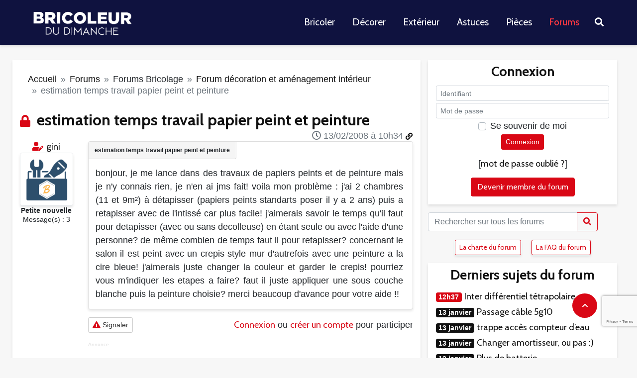

--- FILE ---
content_type: text/html; charset=utf-8
request_url: https://www.bricoleurdudimanche.com/forums/forums-bricolage/forum-decoration-et-amenagement/estimation-temps-travail-papier-peint-et-peinture-1813.html
body_size: 15899
content:
<!DOCTYPE html><html lang="fr"><head><script>var __ezHttpConsent={setByCat:function(src,tagType,attributes,category,force,customSetScriptFn=null){var setScript=function(){if(force||window.ezTcfConsent[category]){if(typeof customSetScriptFn==='function'){customSetScriptFn();}else{var scriptElement=document.createElement(tagType);scriptElement.src=src;attributes.forEach(function(attr){for(var key in attr){if(attr.hasOwnProperty(key)){scriptElement.setAttribute(key,attr[key]);}}});var firstScript=document.getElementsByTagName(tagType)[0];firstScript.parentNode.insertBefore(scriptElement,firstScript);}}};if(force||(window.ezTcfConsent&&window.ezTcfConsent.loaded)){setScript();}else if(typeof getEzConsentData==="function"){getEzConsentData().then(function(ezTcfConsent){if(ezTcfConsent&&ezTcfConsent.loaded){setScript();}else{console.error("cannot get ez consent data");force=true;setScript();}});}else{force=true;setScript();console.error("getEzConsentData is not a function");}},};</script>
<script>var ezTcfConsent=window.ezTcfConsent?window.ezTcfConsent:{loaded:false,store_info:false,develop_and_improve_services:false,measure_ad_performance:false,measure_content_performance:false,select_basic_ads:false,create_ad_profile:false,select_personalized_ads:false,create_content_profile:false,select_personalized_content:false,understand_audiences:false,use_limited_data_to_select_content:false,};function getEzConsentData(){return new Promise(function(resolve){document.addEventListener("ezConsentEvent",function(event){var ezTcfConsent=event.detail.ezTcfConsent;resolve(ezTcfConsent);});});}</script>
<script>if(typeof _setEzCookies!=='function'){function _setEzCookies(ezConsentData){var cookies=window.ezCookieQueue;for(var i=0;i<cookies.length;i++){var cookie=cookies[i];if(ezConsentData&&ezConsentData.loaded&&ezConsentData[cookie.tcfCategory]){document.cookie=cookie.name+"="+cookie.value;}}}}
window.ezCookieQueue=window.ezCookieQueue||[];if(typeof addEzCookies!=='function'){function addEzCookies(arr){window.ezCookieQueue=[...window.ezCookieQueue,...arr];}}
addEzCookies([{name:"ezoab_467188",value:"mod101; Path=/; Domain=bricoleurdudimanche.com; Max-Age=7200",tcfCategory:"store_info",isEzoic:"true",},{name:"ezosuibasgeneris-1",value:"1ef95cdf-6101-470d-4463-26308e1c8a9e; Path=/; Domain=bricoleurdudimanche.com; Expires=Thu, 14 Jan 2027 13:10:22 UTC; Secure; SameSite=None",tcfCategory:"understand_audiences",isEzoic:"true",}]);if(window.ezTcfConsent&&window.ezTcfConsent.loaded){_setEzCookies(window.ezTcfConsent);}else if(typeof getEzConsentData==="function"){getEzConsentData().then(function(ezTcfConsent){if(ezTcfConsent&&ezTcfConsent.loaded){_setEzCookies(window.ezTcfConsent);}else{console.error("cannot get ez consent data");_setEzCookies(window.ezTcfConsent);}});}else{console.error("getEzConsentData is not a function");_setEzCookies(window.ezTcfConsent);}</script><script type="text/javascript" data-ezscrex='false' data-cfasync='false'>window._ezaq = Object.assign({"edge_cache_status":11,"edge_response_time":4656,"url":"https://www.bricoleurdudimanche.com/forums/forums-bricolage/forum-decoration-et-amenagement/estimation-temps-travail-papier-peint-et-peinture-1813.html"}, typeof window._ezaq !== "undefined" ? window._ezaq : {});</script><script type="text/javascript" data-ezscrex='false' data-cfasync='false'>window._ezaq = Object.assign({"ab_test_id":"mod101"}, typeof window._ezaq !== "undefined" ? window._ezaq : {});window.__ez=window.__ez||{};window.__ez.tf={};</script><script type="text/javascript" data-ezscrex='false' data-cfasync='false'>window.ezDisableAds = true;</script><script data-ezscrex='false' data-cfasync='false' data-pagespeed-no-defer>var __ez=__ez||{};__ez.stms=Date.now();__ez.evt={};__ez.script={};__ez.ck=__ez.ck||{};__ez.template={};__ez.template.isOrig=true;__ez.queue=__ez.queue||function(){var e=0,i=0,t=[],n=!1,o=[],r=[],s=!0,a=function(e,i,n,o,r,s,a){var l=arguments.length>7&&void 0!==arguments[7]?arguments[7]:window,d=this;this.name=e,this.funcName=i,this.parameters=null===n?null:w(n)?n:[n],this.isBlock=o,this.blockedBy=r,this.deleteWhenComplete=s,this.isError=!1,this.isComplete=!1,this.isInitialized=!1,this.proceedIfError=a,this.fWindow=l,this.isTimeDelay=!1,this.process=function(){f("... func = "+e),d.isInitialized=!0,d.isComplete=!0,f("... func.apply: "+e);var i=d.funcName.split("."),n=null,o=this.fWindow||window;i.length>3||(n=3===i.length?o[i[0]][i[1]][i[2]]:2===i.length?o[i[0]][i[1]]:o[d.funcName]),null!=n&&n.apply(null,this.parameters),!0===d.deleteWhenComplete&&delete t[e],!0===d.isBlock&&(f("----- F'D: "+d.name),m())}},l=function(e,i,t,n,o,r,s){var a=arguments.length>7&&void 0!==arguments[7]?arguments[7]:window,l=this;this.name=e,this.path=i,this.async=o,this.defer=r,this.isBlock=t,this.blockedBy=n,this.isInitialized=!1,this.isError=!1,this.isComplete=!1,this.proceedIfError=s,this.fWindow=a,this.isTimeDelay=!1,this.isPath=function(e){return"/"===e[0]&&"/"!==e[1]},this.getSrc=function(e){return void 0!==window.__ezScriptHost&&this.isPath(e)&&"banger.js"!==this.name?window.__ezScriptHost+e:e},this.process=function(){l.isInitialized=!0,f("... file = "+e);var i=this.fWindow?this.fWindow.document:document,t=i.createElement("script");t.src=this.getSrc(this.path),!0===o?t.async=!0:!0===r&&(t.defer=!0),t.onerror=function(){var e={url:window.location.href,name:l.name,path:l.path,user_agent:window.navigator.userAgent};"undefined"!=typeof _ezaq&&(e.pageview_id=_ezaq.page_view_id);var i=encodeURIComponent(JSON.stringify(e)),t=new XMLHttpRequest;t.open("GET","//g.ezoic.net/ezqlog?d="+i,!0),t.send(),f("----- ERR'D: "+l.name),l.isError=!0,!0===l.isBlock&&m()},t.onreadystatechange=t.onload=function(){var e=t.readyState;f("----- F'D: "+l.name),e&&!/loaded|complete/.test(e)||(l.isComplete=!0,!0===l.isBlock&&m())},i.getElementsByTagName("head")[0].appendChild(t)}},d=function(e,i){this.name=e,this.path="",this.async=!1,this.defer=!1,this.isBlock=!1,this.blockedBy=[],this.isInitialized=!0,this.isError=!1,this.isComplete=i,this.proceedIfError=!1,this.isTimeDelay=!1,this.process=function(){}};function c(e,i,n,s,a,d,c,u,f){var m=new l(e,i,n,s,a,d,c,f);!0===u?o[e]=m:r[e]=m,t[e]=m,h(m)}function h(e){!0!==u(e)&&0!=s&&e.process()}function u(e){if(!0===e.isTimeDelay&&!1===n)return f(e.name+" blocked = TIME DELAY!"),!0;if(w(e.blockedBy))for(var i=0;i<e.blockedBy.length;i++){var o=e.blockedBy[i];if(!1===t.hasOwnProperty(o))return f(e.name+" blocked = "+o),!0;if(!0===e.proceedIfError&&!0===t[o].isError)return!1;if(!1===t[o].isComplete)return f(e.name+" blocked = "+o),!0}return!1}function f(e){var i=window.location.href,t=new RegExp("[?&]ezq=([^&#]*)","i").exec(i);"1"===(t?t[1]:null)&&console.debug(e)}function m(){++e>200||(f("let's go"),p(o),p(r))}function p(e){for(var i in e)if(!1!==e.hasOwnProperty(i)){var t=e[i];!0===t.isComplete||u(t)||!0===t.isInitialized||!0===t.isError?!0===t.isError?f(t.name+": error"):!0===t.isComplete?f(t.name+": complete already"):!0===t.isInitialized&&f(t.name+": initialized already"):t.process()}}function w(e){return"[object Array]"==Object.prototype.toString.call(e)}return window.addEventListener("load",(function(){setTimeout((function(){n=!0,f("TDELAY -----"),m()}),5e3)}),!1),{addFile:c,addFileOnce:function(e,i,n,o,r,s,a,l,d){t[e]||c(e,i,n,o,r,s,a,l,d)},addDelayFile:function(e,i){var n=new l(e,i,!1,[],!1,!1,!0);n.isTimeDelay=!0,f(e+" ...  FILE! TDELAY"),r[e]=n,t[e]=n,h(n)},addFunc:function(e,n,s,l,d,c,u,f,m,p){!0===c&&(e=e+"_"+i++);var w=new a(e,n,s,l,d,u,f,p);!0===m?o[e]=w:r[e]=w,t[e]=w,h(w)},addDelayFunc:function(e,i,n){var o=new a(e,i,n,!1,[],!0,!0);o.isTimeDelay=!0,f(e+" ...  FUNCTION! TDELAY"),r[e]=o,t[e]=o,h(o)},items:t,processAll:m,setallowLoad:function(e){s=e},markLoaded:function(e){if(e&&0!==e.length){if(e in t){var i=t[e];!0===i.isComplete?f(i.name+" "+e+": error loaded duplicate"):(i.isComplete=!0,i.isInitialized=!0)}else t[e]=new d(e,!0);f("markLoaded dummyfile: "+t[e].name)}},logWhatsBlocked:function(){for(var e in t)!1!==t.hasOwnProperty(e)&&u(t[e])}}}();__ez.evt.add=function(e,t,n){e.addEventListener?e.addEventListener(t,n,!1):e.attachEvent?e.attachEvent("on"+t,n):e["on"+t]=n()},__ez.evt.remove=function(e,t,n){e.removeEventListener?e.removeEventListener(t,n,!1):e.detachEvent?e.detachEvent("on"+t,n):delete e["on"+t]};__ez.script.add=function(e){var t=document.createElement("script");t.src=e,t.async=!0,t.type="text/javascript",document.getElementsByTagName("head")[0].appendChild(t)};__ez.dot=__ez.dot||{};__ez.queue.addFileOnce('/detroitchicago/boise.js', '/detroitchicago/boise.js?gcb=195-0&cb=5', true, [], true, false, true, false);__ez.queue.addFileOnce('/parsonsmaize/abilene.js', '/parsonsmaize/abilene.js?gcb=195-0&cb=b20dfef28c', true, [], true, false, true, false);__ez.queue.addFileOnce('/parsonsmaize/mulvane.js', '/parsonsmaize/mulvane.js?gcb=195-0&cb=e75e48eec0', true, ['/parsonsmaize/abilene.js'], true, false, true, false);__ez.queue.addFileOnce('/detroitchicago/birmingham.js', '/detroitchicago/birmingham.js?gcb=195-0&cb=539c47377c', true, ['/parsonsmaize/abilene.js'], true, false, true, false);</script>
<script data-ezscrex="false" type="text/javascript" data-cfasync="false">window._ezaq = Object.assign({"ad_cache_level":0,"adpicker_placement_cnt":0,"ai_placeholder_cache_level":0,"ai_placeholder_placement_cnt":-1,"domain":"bricoleurdudimanche.com","domain_id":467188,"ezcache_level":0,"ezcache_skip_code":14,"has_bad_image":0,"has_bad_words":0,"is_sitespeed":0,"lt_cache_level":0,"response_size":64996,"response_size_orig":59049,"response_time_orig":4648,"template_id":5,"url":"https://www.bricoleurdudimanche.com/forums/forums-bricolage/forum-decoration-et-amenagement/estimation-temps-travail-papier-peint-et-peinture-1813.html","word_count":0,"worst_bad_word_level":0}, typeof window._ezaq !== "undefined" ? window._ezaq : {});__ez.queue.markLoaded('ezaqBaseReady');</script>
<script type='text/javascript' data-ezscrex='false' data-cfasync='false'>
window.ezAnalyticsStatic = true;

function analyticsAddScript(script) {
	var ezDynamic = document.createElement('script');
	ezDynamic.type = 'text/javascript';
	ezDynamic.innerHTML = script;
	document.head.appendChild(ezDynamic);
}
function getCookiesWithPrefix() {
    var allCookies = document.cookie.split(';');
    var cookiesWithPrefix = {};

    for (var i = 0; i < allCookies.length; i++) {
        var cookie = allCookies[i].trim();

        for (var j = 0; j < arguments.length; j++) {
            var prefix = arguments[j];
            if (cookie.indexOf(prefix) === 0) {
                var cookieParts = cookie.split('=');
                var cookieName = cookieParts[0];
                var cookieValue = cookieParts.slice(1).join('=');
                cookiesWithPrefix[cookieName] = decodeURIComponent(cookieValue);
                break; // Once matched, no need to check other prefixes
            }
        }
    }

    return cookiesWithPrefix;
}
function productAnalytics() {
	var d = {"pr":[6],"omd5":"ff034064cc5e4c6f79864872b9cdf2d7","nar":"risk score"};
	d.u = _ezaq.url;
	d.p = _ezaq.page_view_id;
	d.v = _ezaq.visit_uuid;
	d.ab = _ezaq.ab_test_id;
	d.e = JSON.stringify(_ezaq);
	d.ref = document.referrer;
	d.c = getCookiesWithPrefix('active_template', 'ez', 'lp_');
	if(typeof ez_utmParams !== 'undefined') {
		d.utm = ez_utmParams;
	}

	var dataText = JSON.stringify(d);
	var xhr = new XMLHttpRequest();
	xhr.open('POST','/ezais/analytics?cb=1', true);
	xhr.onload = function () {
		if (xhr.status!=200) {
            return;
		}

        if(document.readyState !== 'loading') {
            analyticsAddScript(xhr.response);
            return;
        }

        var eventFunc = function() {
            if(document.readyState === 'loading') {
                return;
            }
            document.removeEventListener('readystatechange', eventFunc, false);
            analyticsAddScript(xhr.response);
        };

        document.addEventListener('readystatechange', eventFunc, false);
	};
	xhr.setRequestHeader('Content-Type','text/plain');
	xhr.send(dataText);
}
__ez.queue.addFunc("productAnalytics", "productAnalytics", null, true, ['ezaqBaseReady'], false, false, false, true);
</script>
     <title>estimation temps travail papier peint et peinture</title>
<meta name="description" content="bonjour, je me lance dans des travaux de papiers peints et de peinture mais je n&#39;y connais rien, je n&#39;en ai jms fait! voila mon problème : j&#39;ai 2 chambres (...)"/>
<meta name="robots" content="all"/>
<meta property="fb:app_id" content="128454420572005"/>
<meta property="og:title" content="estimation temps travail papier peint et peinture"/>
<meta property="og:description" content="bonjour, je me lance dans des travaux de papiers peints et de peinture mais je n&#39;y connais rien, je n&#39;en ai jms fait! voila mon problème : j&#39;ai 2 chambres (...)"/>
<meta property="og:type" content="article"/>
<meta property="og:url" content="https://www.bricoleurdudimanche.com/forums/forums-bricolage/forum-decoration-et-amenagement/estimation-temps-travail-papier-peint-et-peinture-1813.html"/>
<meta property="og:site_name" content="Bricoleurdudimanche"/><script type="text/javascript" charset="utf-8">var bddIdArticle=1484;var bddIdRubrique=56;var bddIdSecteur=8;var bddTitreRubrique='forum-d--coration-et-am--nagement-int--rieur';</script>    
    
    <meta http-equiv="Content-Type" content="text/html; charset=utf-8"/>
    <meta http-equiv="content-language" content="fr"/>
    <meta name="viewport" content="width=device-width, initial-scale=1.0"/>
    
    <link rel="stylesheet" href="https://stackpath.bootstrapcdn.com/bootstrap/4.5.2/css/bootstrap.min.css" integrity="sha384-JcKb8q3iqJ61gNV9KGb8thSsNjpSL0n8PARn9HuZOnIxN0hoP+VmmDGMN5t9UJ0Z" crossorigin="anonymous"/>
    <link rel="stylesheet" href="//static.bricoleurdudimanche.com/bdd/css/fontawesome-all.min.css?V18.2.30.6" type="text/css"/>
    <link rel="stylesheet" href="//static.bricoleurdudimanche.com/bdd/css/iziToast.min.css?V18.2.30.6" type="text/css"/>
    <link rel="stylesheet" href="//static.bricoleurdudimanche.com/bdd/css/style.css?V18.2.30.6" type="text/css"/>
    <link rel="stylesheet" type="text/css" href="https://www.bricoleurdudimanche.com/prive/spip_admin.css?1708698859"/>
    <link rel="stylesheet" href="https://fonts.googleapis.com/css?family=Cabin%3A400%2C700%2C600&amp;subset=latin&amp;ver=2.1.1" type="text/css" media="all"/>

    <link rel="shortcut icon" href="/favicon.png" type="image/x-icon"/>
    <base href="https://www.bricoleurdudimanche.com"/>
    <link rel="image_src" href="IMG/siteon0.png?1661938106"/>

    <link rel="alternate" type="application/rss+xml" title="BDD  Derniers articles" href="https://www.bricoleurdudimanche.com/spip.php?page=rss-global"/>
     
    <link rel="alternate" type="application/rss+xml" title="BDD sujet courant" href="https://www.bricoleurdudimanche.com/spip.php?page=rss-forum-thread&amp;id_article=1484"/>
    

    <script type="text/javascript" charset="utf-8">
        
        var customInfo = {};
    </script>
    <script>
        <!-- -->
        var dataLayer = [{'trackingData': '&t=forums&r=forums-bricolage&sr=forum-decoration-et-amenagement'}];

        (function(w,d,s,l,i){w[l]=w[l]||[];w[l].push({'gtm.start':
                new Date().getTime(),event:'gtm.js'});var f=d.getElementsByTagName(s)[0],
            j=d.createElement(s),dl=l!='dataLayer'?'&l='+l:'';j.async=true;j.src=
            'https://www.googletagmanager.com/gtm.js?id='+i+dl;f.parentNode.insertBefore(j,f);
        })(window,document,'script','dataLayer','GTM-KT4F4QM');

        (function(win){
            // =================================
            // appel Google tag manager
            // =================================
            function sendEventDataToGtm(event, category, action, label) {
                dataLayer.push({
                    'event': event,
                    'eventCategory': category,
                    'eventAction': action,
                    'eventLabel': label
                });
            }
            win.sendToGtm = sendEventDataToGtm;

        }(window, window.jQuery));
    </script>
    <!-- Google Tag Manager -->

    
<script type="text/javascript" src="local/cache-js/86a3a7947b0198a42410e7fafecca99a.js"></script>







<!-- insert_head -->
    <script type="text/javascript" src="//static.bricoleurdudimanche.com/bdd/js/jquery.mousewheel.js?V18.2.30.6"></script>
    <script src="https://www.google.com/recaptcha/enterprise.js?render=6Ldsn44mAAAAAHHjKVz9EwM9QP6NlGHg7TtEj81s"></script>
    <script type="text/javascript" src="//static.bricoleurdudimanche.com/bdd/js/tinymce/tinymce.min.js?V18.2.30.6"></script>
    <script type="text/javascript" src="//static.bricoleurdudimanche.com/bdd/js/iziToast.min.js?V18.2.30.6"></script>
    <script type="text/javascript" src="//static.bricoleurdudimanche.com/bdd/js/bdd.js?V18.2.30.6"></script>
    <link href="https://fonts.googleapis.com/css2?family=Roboto+Condensed&amp;display=swap" rel="stylesheet"/>
<link rel='canonical' href='https://bricoleurdudimanche.com/forums/forums-bricolage/forum-decoration-et-amenagement/estimation-temps-travail-papier-peint-et-peinture-1813.html' />
<script type='text/javascript'>
var ezoTemplate = 'orig_site';
var ezouid = '1';
var ezoFormfactor = '1';
</script><script data-ezscrex="false" type='text/javascript'>
var soc_app_id = '0';
var did = 467188;
var ezdomain = 'bricoleurdudimanche.com';
var ezoicSearchable = 1;
</script></head>

<body data-role="visitor" data-auth="no" data-date="2026/01/14"><noscript><iframe src="https://www.googletagmanager.com/ns.html?id=GTM-KT4F4QM" height="0" width="0" style="display:none;visibility:hidden"></iframe></noscript>

    <!--  Google Tag Manager (noscript) -->
    
    <!-- End Google Tag Manager (noscript) --><div class="allpage">
  <div class="container-fluid px-0">
    <header id="header" class="gridlove-site-header hidden-md-down  gridlove-header-shadow">
  <div class="gridlove-header-wrapper">
    <div class="gridlove-header-1 gridlove-header-middle container">

      <div class="gridlove-slot-l">

        <div class="gridlove-site-branding  ">
          <span class="site-title h1"><a href="https://www.bricoleurdudimanche.com" rel="home"><img class="gridlove-logo" src="https://www.bricoleurdudimanche.com/wp-content/uploads/2022/11/logo_bdd_white-1.png" alt="Bricoleur du Dimanche"/></a></span>


        </div>

      </div>

      <div class="gridlove-slot-r">
        <nav class="gridlove-main-navigation">
          <ul id="menu-menu-principal" class="gridlove-main-nav gridlove-menu">
            <li class="menu-item menu-item-type-taxonomy menu-item-object-category menu-item-has-children menu-item-10111"><a href="https://www.bricoleurdudimanche.com/travaux">Bricoler</a></li>
            <li class="menu-item menu-item-type-taxonomy menu-item-object-category menu-item-has-children menu-item-10115"><a href="https://www.bricoleurdudimanche.com/decoration">Décorer</a></li>
            <li class="menu-item menu-item-type-taxonomy menu-item-object-category menu-item-has-children menu-item-10119"><a href="https://www.bricoleurdudimanche.com/exterieur">Extérieur</a></li>
            <li class="menu-item menu-item-type-taxonomy menu-item-object-category menu-item-has-children menu-item-10330"><a href="https://www.bricoleurdudimanche.com/astuce">Astuces</a></li>
            <li class="menu-item menu-item-type-taxonomy menu-item-object-category menu-item-has-children menu-item-10279"><a href="https://www.bricoleurdudimanche.com/espace">Pièces</a></li>
            <li class="menu-item menu-item-type-taxonomy menu-item-object-category menu-item-has-children menu-item-4622 current-menu-item"><a href="https://www.bricoleurdudimanche.com/forums/">Forums</a></li>
          </ul>
        </nav>
        <ul class="gridlove-actions gridlove-menu">
          <li class="gridlove-actions-button gridlove-action-search">
	<span>
		<i class="fa fa-search"></i>
	</span>
            <ul class="sub-menu">
              <li>
                <form class="gridlove-search-form" action="https://www.bricoleurdudimanche.com/" method="get"><input name="s" type="text" value="" placeholder="Mots clés recherchés..."/><button type="submit" class="gridlove-button-search">Rechercher</button></form>		</li>
            </ul>
          </li>
        </ul>
      </div>

    </div>
  </div>

</header>
<div id="gridlove-header-responsive" class="gridlove-header-responsive hidden-lg-up">

  <div class="container">

    <div class="gridlove-site-branding mini">
      <span class="site-title h1"><a href="https://www.bricoleurdudimanche.com" rel="home"><img class="gridlove-logo-mini" src="https://www.bricoleurdudimanche.com/wp-content/uploads/2022/11/logo_bdd_white-1.png" alt="Bricoleur du Dimanche"/></a></span>
    </div>
    <ul class="gridlove-actions gridlove-menu">

      <li class="gridlove-actions-button">
	<span class="gridlove-sidebar-action">
		<i class="fa fa-bars"></i>
	</span>
      </li>
    </ul>
  </div>

</div>  </div>

  <div class="container">
     
      <div class="block_pub row">
        <div class="w-100">

</div>        <div class="w-100">

</div>      </div>    <div class="row">
        <div class="col-lg-8 col-sm-12 gridlove-box">
            <nav aria-label="breadcrumb" class="my-3">
  <ol class="breadcrumb">
    
      
        <li class="breadcrumb-item"><a href="https://www.bricoleurdudimanche.com">Accueil</a></li>
        
          <li class="breadcrumb-item">  <a href="/forums.html"> Forums  </a> </li>
        
          <li class="breadcrumb-item">Forums Bricolage</li>
        
          <li class="breadcrumb-item">  <a href="/forums/forums-bricolage/forum-decoration-et-amenagement.html"> Forum décoration et aménagement intérieur  </a> </li>
        
        <li class="breadcrumb-item active" aria-current="page">estimation temps travail papier peint et peinture</li>
      
    
  
  </ol>
</nav>            
            
            

            <div class="forum">
        
        
            <div class="first">
    
    <a name="top"></a>

    
         
    
        
    
        
    
        
    
        

    
        
        

        <i class="h3 text-primary d-inline picto-title fas  fa-lock"></i>
        <h1 class="titre-post h3 d-inline">estimation temps travail papier peint et peinture</h1>

        <div id="btn_admin_sujet" class="text-right">
            <div class="my-2">
                

                

                

                

                
            </div>
        </div>

        <div class="row my-4 first-post  last-post" id="7592" data-modo="">
            <div class="col-md-2 col-sm-12">
                 
                    <div class="d-block d-md-none">
    <div class="auteur text-left" data-gender="f" data-modo="0" data-admin="0">
      <p class="mb-1">
         <i class="fas fa-user-edit text-primary" title="Auteur du sujet" data-toggle="tooltip"></i>
        Par <a class="lnk text-secondary" href="/forums/forums-bricolage/forum-decoration-et-amenagement/estimation-temps-travail-papier-peint-et-peinture-1813.html#" data-url="/gini.html">gini</a>
      </p>
    </div>
  </div>
  <div class="d-none d-md-block text-center">
    <div class="auteur" data-gender="f" data-modo="0" data-admin="0">
       
      <i class="fas fa-user-edit text-primary" title="Auteur du sujet" data-toggle="tooltip"></i>
      
      <a class="lnk text-secondary" href="/forums/forums-bricolage/forum-decoration-et-amenagement/estimation-temps-travail-papier-peint-et-peinture-1813.html#" data-url="/gini.html">gini</a>
    </div>
    <div class="avatar">
      
       <img class="border rounded rounded-lg bdd-shadow" alt="avatar - gini" src="//img.bricoleurdudimanche.com/bdd/images/no_avatar.png"/> 
    </div>
    <div class="rang small font-weight-bold" data-modo="0" data-admin="0">
      Petite nouvelle</div>
    <div class="nb-posts small">
      Message(s) : 3 </div>
    
  </div>                
                
                <div class="d-block d-sm-none poste-le"><i class="far fa-clock"></i> 13/02/2008 à 10h34</div>

            </div>

            <div class="col-md-10 col-sm-12" id="obj-7592">
                <div class="position-relative content-thread-reply gridlove-box pb-3" data-title="estimation temps travail papier peint et peinture">
                    <div class="poste-le poste-le-position d-none d-sm-block"><i class="far fa-clock"></i> 13/02/2008 à 10h34
                        <a href="/forums/forums-bricolage/forum-decoration-et-amenagement/estimation-temps-travail-papier-peint-et-peinture-1813.html#obj-7592" class="text-decoration-none d-none d-md-inline small" title="Lien du message" data-toggle="tooltip"><i class="fas fa-link"></i></a>
                    </div>
                    <div class="crayon forum-texte-7592 texte text-justify ">
                        bonjour,    je me lance dans des travaux de papiers peints et de peinture mais je n&#39;y connais rien, je n&#39;en ai jms fait!    voila mon problème : j&#39;ai 2 chambres (11 et 9m²) à détapisser (papiers peints standarts poser il y a 2 ans) puis a retapisser avec de l&#39;intissé car plus facile! j&#39;aimerais savoir le temps qu&#39;il faut pour detapisser (avec ou sans decolleuse) en étant seule ou avec l&#39;aide d&#39;une personne? de même combien de temps faut il pour retapisser?    concernant le salon il est peint avec un crepis style mur d&#39;autrefois avec une peinture a la cire bleue! j&#39;aimerais juste changer la couleur et garder le crepis! pourriez vous m&#39;indiquer les etapes a faire? faut il juste appliquer une sous couche blanche puis la peinture choisie?    merci beaucoup d&#39;avance pour votre aide !!
                    </div>

                    
                    

                    

                    

                    
                </div>
                <div class="admin d-flex my-3">
                    <div class="mr-auto text-nowrap">
                        

                        

                        <form method="POST" action="/signaler.html" class="formulaire_denoncer d-inline-block">
                            <input type="hidden" name="url" value="https://www.bricoleurdudimanche.com/forums/forums-bricolage/forum-decoration-et-amenagement/estimation-temps-travail-papier-peint-et-peinture-1813.html#post1"/>
                            <input type="hidden" name="id_forum" value="7592"/>
                            <button type="submit" name="denoncer" class="btn btn-sm btn-default">
                                <i class="fas fa-exclamation-triangle text-primary"></i> Signaler</button>
                        </form>
                    </div>

                    

                     
                        <div class="my-1 ml-3 text-center">
                            <a class="text-primary link-login" href="/forums/forums-bricolage/forum-decoration-et-amenagement/estimation-temps-travail-papier-peint-et-peinture-1813.html#block-login">Connexion</a> ou <a class="lnk text-primary" href="/forums/forums-bricolage/forum-decoration-et-amenagement/estimation-temps-travail-papier-peint-et-peinture-1813.html#" data-url="/enregistrer.html">créer un compte</a> pour participer
                        </div>
                    
                </div>
                 
                <div style="font-size: 10px;color:#ddd;">Annonce</div>
<script async="" src="https://pagead2.googlesyndication.com/pagead/js/adsbygoogle.js?client=ca-pub-1163977948711424" crossorigin="anonymous"></script>
<ins class="adsbygoogle" style="display:block; text-align:center;" data-ad-layout="in-article" data-ad-format="fluid" data-ad-client="ca-pub-1163977948711424" data-ad-slot="5949922917"></ins>
<script>
    (adsbygoogle = window.adsbygoogle || []).push({});
</script>
            </div>
        </div>
    
</div>            <div class="block_pub row">
                <div class="col">
                    <div class="w-100">

</div>                </div>
            </div>
            <div class="reply">
        <h2 class="h4 fas fa-angle-double-right text-secondary">Réponses</h2>

        
            <div class="row my-4" id="7612" data-modo="">
                <div class="col-md-2 col-sm-12">
                     
                        <div class="d-block d-md-none">
    <div class="auteur text-left" data-gender="f" data-modo="0" data-admin="0">
      <p class="mb-1">
        
        Par <a class="lnk text-secondary" href="/forums/forums-bricolage/forum-decoration-et-amenagement/estimation-temps-travail-papier-peint-et-peinture-1813.html#" data-url="/membre/hln.html">hln</a>
      </p>
    </div>
  </div>
  <div class="d-none d-md-block text-center">
    <div class="auteur" data-gender="f" data-modo="0" data-admin="0">
      
      <a class="lnk text-secondary" href="/forums/forums-bricolage/forum-decoration-et-amenagement/estimation-temps-travail-papier-peint-et-peinture-1813.html#" data-url="/membre/hln.html">hln</a>
    </div>
    <div class="avatar">
      
       <img class="border rounded rounded-lg bdd-shadow" alt="avatar - hln" src="//img.bricoleurdudimanche.com/bdd/images/no_avatar.png"/> 
    </div>
    <div class="rang small font-weight-bold" data-modo="0" data-admin="0">
      Contremaître</div>
    <div class="nb-posts small">
      Message(s) : 380 </div>
    
  </div>                    
                    
                    <div class="d-block d-sm-none poste-le"><i class="far fa-clock"></i> 13/02/2008 à 15h07</div>
                </div>

                <div class="col-md-10 col-sm-12" id="obj-7612">
                    <div class="position-relative content-thread-reply gridlove-box pb-3" data-title="RE : estimation temps travail papier peint et peinture">
                        <div class="poste-le poste-le-position d-none d-sm-block"><i class="far fa-clock"></i> 13/02/2008 à 15h07
                            <a href="/forums/forums-bricolage/forum-decoration-et-amenagement/estimation-temps-travail-papier-peint-et-peinture-1813.html#obj-7612" class="text-decoration-none d-none d-md-inline small" title="Lien du message" data-toggle="tooltip"><i class="fas fa-link"></i></a>
                        </div>

                        <div class="crayon forum-texte-7612 texte text-justify">
                             Bonjour,<br/><br/>Pour détapisser je te conseille la décolleuse ce qui n&#39;exclue pas de demander un peu d&#39;aide à une personne de bonne volonté pour te relayer. A vue d &#39;oeil et selon mon expérience je te dirais  entre 2 et 3 heures de décollage par pièce en fonction des angles et des recoins.<br/>
                        </div>

                        
                        
                        

                        

                        

                        
                    </div>

                    <div class="admin d-flex my-3">
                        <div class="mr-auto text-nowrap">
                            

                            <form method="POST" action="/signaler.html" class="formulaire_denoncer d-inline-block">
                                <input type="hidden" name="url" value="https://www.bricoleurdudimanche.com/forums/forums-bricolage/forum-decoration-et-amenagement/estimation-temps-travail-papier-peint-et-peinture-1813.html#post1"/>
                                <input type="hidden" name="id_forum" value="7612"/>
                                <button type="submit" name="denoncer" class="btn btn-sm btn-default">
                                    <i class="fas fa-exclamation-triangle text-primary"></i> Signaler</button>
                            </form>
                        </div>

                        

                         
                            <div class="my-1 ml-3 text-center">
                                <a class="text-primary link-login" href="/forums/forums-bricolage/forum-decoration-et-amenagement/estimation-temps-travail-papier-peint-et-peinture-1813.html#block-login">Connexion</a> ou <a class="lnk text-primary" href="/forums/forums-bricolage/forum-decoration-et-amenagement/estimation-temps-travail-papier-peint-et-peinture-1813.html#" data-url="/enregistrer.html">créer un compte</a> pour participer
                            </div>
                        
                    </div>

                    
                    </div>
            </div>

        
            <div class="row my-4" id="7634" data-modo="">
                <div class="col-md-2 col-sm-12">
                     
                        <div class="d-block d-md-none">
    <div class="auteur text-left" data-gender="f" data-modo="0" data-admin="0">
      <p class="mb-1">
         <i class="fas fa-user-edit text-primary" title="Auteur du sujet" data-toggle="tooltip"></i>
        Par <a class="lnk text-secondary" href="/forums/forums-bricolage/forum-decoration-et-amenagement/estimation-temps-travail-papier-peint-et-peinture-1813.html#" data-url="/gini.html">gini</a>
      </p>
    </div>
  </div>
  <div class="d-none d-md-block text-center">
    <div class="auteur" data-gender="f" data-modo="0" data-admin="0">
       
      <i class="fas fa-user-edit text-primary" title="Auteur du sujet" data-toggle="tooltip"></i>
      
      <a class="lnk text-secondary" href="/forums/forums-bricolage/forum-decoration-et-amenagement/estimation-temps-travail-papier-peint-et-peinture-1813.html#" data-url="/gini.html">gini</a>
    </div>
    <div class="avatar">
      
       <img class="border rounded rounded-lg bdd-shadow" alt="avatar - gini" src="//img.bricoleurdudimanche.com/bdd/images/no_avatar.png"/> 
    </div>
    <div class="rang small font-weight-bold" data-modo="0" data-admin="0">
      Petite nouvelle</div>
    <div class="nb-posts small">
      Message(s) : 3 </div>
    
  </div>                    
                    
                    <div class="d-block d-sm-none poste-le"><i class="far fa-clock"></i> 13/02/2008 à 18h43</div>
                </div>

                <div class="col-md-10 col-sm-12" id="obj-7634">
                    <div class="position-relative content-thread-reply gridlove-box pb-3" data-title="et pour la peinture ?">
                        <div class="poste-le poste-le-position d-none d-sm-block"><i class="far fa-clock"></i> 13/02/2008 à 18h43
                            <a href="/forums/forums-bricolage/forum-decoration-et-amenagement/estimation-temps-travail-papier-peint-et-peinture-1813.html#obj-7634" class="text-decoration-none d-none d-md-inline small" title="Lien du message" data-toggle="tooltip"><i class="fas fa-link"></i></a>
                        </div>

                        <div class="crayon forum-texte-7634 texte text-justify">
                             merci d&#39;avoir repondu, j&#39;espère vraiment pouvoir tt decoller en 1 jour et retapisser en 1 jour aussi! je vais demander une decolleuse en pret! tt va dépendre de l&#39;etat du mur apres decollage ms normalement il ne devrait pas avoir de surprise au dire du proprio actuel! juste les trous des cadres!    concernant la peinture d&#39;autrefois peut on juste repeindre avec une sous couche puis peinture ou faut il lessiver?    merci encore
                        </div>

                        
                        
                        

                        

                        

                        
                    </div>

                    <div class="admin d-flex my-3">
                        <div class="mr-auto text-nowrap">
                            

                            <form method="POST" action="/signaler.html" class="formulaire_denoncer d-inline-block">
                                <input type="hidden" name="url" value="https://www.bricoleurdudimanche.com/forums/forums-bricolage/forum-decoration-et-amenagement/estimation-temps-travail-papier-peint-et-peinture-1813.html#post2"/>
                                <input type="hidden" name="id_forum" value="7634"/>
                                <button type="submit" name="denoncer" class="btn btn-sm btn-default">
                                    <i class="fas fa-exclamation-triangle text-primary"></i> Signaler</button>
                            </form>
                        </div>

                        

                         
                            <div class="my-1 ml-3 text-center">
                                <a class="text-primary link-login" href="/forums/forums-bricolage/forum-decoration-et-amenagement/estimation-temps-travail-papier-peint-et-peinture-1813.html#block-login">Connexion</a> ou <a class="lnk text-primary" href="/forums/forums-bricolage/forum-decoration-et-amenagement/estimation-temps-travail-papier-peint-et-peinture-1813.html#" data-url="/enregistrer.html">créer un compte</a> pour participer
                            </div>
                        
                    </div>

                    
                    </div>
            </div>

        
            <div class="row my-4  last-post" id="7680" data-modo="">
                <div class="col-md-2 col-sm-12">
                     
                        <div class="d-block d-md-none">
    <div class="auteur text-left" data-gender="f" data-modo="0" data-admin="0">
      <p class="mb-1">
        
        Par <a class="lnk text-secondary" href="/forums/forums-bricolage/forum-decoration-et-amenagement/estimation-temps-travail-papier-peint-et-peinture-1813.html#" data-url="/membre/hln.html">hln</a>
      </p>
    </div>
  </div>
  <div class="d-none d-md-block text-center">
    <div class="auteur" data-gender="f" data-modo="0" data-admin="0">
      
      <a class="lnk text-secondary" href="/forums/forums-bricolage/forum-decoration-et-amenagement/estimation-temps-travail-papier-peint-et-peinture-1813.html#" data-url="/membre/hln.html">hln</a>
    </div>
    <div class="avatar">
      
       <img class="border rounded rounded-lg bdd-shadow" alt="avatar - hln" src="//img.bricoleurdudimanche.com/bdd/images/no_avatar.png"/> 
    </div>
    <div class="rang small font-weight-bold" data-modo="0" data-admin="0">
      Contremaître</div>
    <div class="nb-posts small">
      Message(s) : 380 </div>
    
  </div>                    
                    
                    <div class="d-block d-sm-none poste-le"><i class="far fa-clock"></i> 14/02/2008 à 16h02</div>
                </div>

                <div class="col-md-10 col-sm-12" id="obj-7680">
                    <div class="position-relative content-thread-reply gridlove-box pb-3" data-title="RE : estimation temps travail papier peint et peinture">
                        <div class="poste-le poste-le-position d-none d-sm-block"><i class="far fa-clock"></i> 14/02/2008 à 16h02
                            <a href="/forums/forums-bricolage/forum-decoration-et-amenagement/estimation-temps-travail-papier-peint-et-peinture-1813.html#obj-7680" class="text-decoration-none d-none d-md-inline small" title="Lien du message" data-toggle="tooltip"><i class="fas fa-link"></i></a>
                        </div>

                        <div class="crayon forum-texte-7680 texte text-justify">
                             mieux vaut lessiver l &#39;ancienne peinture , pour cela je te conseille le saint marc dilué dans l &#39;eau , en frottant bien. Il ne faut en aucun cas repeindre sur des murs sales. Si tu consulte nos fiches tu devrais trouver des conseils dans la section revêtements mûrs.<br/><br/>Bonne rénovation!
                        </div>

                        
                        
                        

                        

                        

                        
                    </div>

                    <div class="admin d-flex my-3">
                        <div class="mr-auto text-nowrap">
                            

                            <form method="POST" action="/signaler.html" class="formulaire_denoncer d-inline-block">
                                <input type="hidden" name="url" value="https://www.bricoleurdudimanche.com/forums/forums-bricolage/forum-decoration-et-amenagement/estimation-temps-travail-papier-peint-et-peinture-1813.html#post3"/>
                                <input type="hidden" name="id_forum" value="7680"/>
                                <button type="submit" name="denoncer" class="btn btn-sm btn-default">
                                    <i class="fas fa-exclamation-triangle text-primary"></i> Signaler</button>
                            </form>
                        </div>

                        

                         
                            <div class="my-1 ml-3 text-center">
                                <a class="text-primary link-login" href="/forums/forums-bricolage/forum-decoration-et-amenagement/estimation-temps-travail-papier-peint-et-peinture-1813.html#block-login">Connexion</a> ou <a class="lnk text-primary" href="/forums/forums-bricolage/forum-decoration-et-amenagement/estimation-temps-travail-papier-peint-et-peinture-1813.html#" data-url="/enregistrer.html">créer un compte</a> pour participer
                            </div>
                        
                    </div>

                     
                         
                             
                                <div class="my-3">
                                    <div style="font-size: 10px;color:#ddd;">Annonce</div>
<script async="" src="https://pagead2.googlesyndication.com/pagead/js/adsbygoogle.js?client=ca-pub-1163977948711424" crossorigin="anonymous"></script>
<ins class="adsbygoogle" style="display:block; text-align:center;" data-ad-layout="in-article" data-ad-format="fluid" data-ad-client="ca-pub-1163977948711424" data-ad-slot="5949922917"></ins>
<script>
    (adsbygoogle = window.adsbygoogle || []).push({});
</script></div>
                            
                        
                    
                    </div>
            </div>

        
    </div>
            

            <div class="card my-3 gridlove-box">
	<div class="card-body pt-2 pb-3">
		<h2 class="h4 card-title text-secondary text-center">Voir aussi</h2>
		<div class="card-text">
			<div class="row">
				<div class="col-lg-12 col-sm-12 my-3">
					
					
						<h3 class="h5">Forums</h3>
						<ul class="list-unstyled">
							
							 
								<li>
									
									 
										<span class="badge badge-secondary" title="13/01/2026 à 13h40" data-toggle="tooltip">13 janvier</span>
									
									<a href="https://www.bricoleurdudimanche.com/forums/forums-bricolage/forum-bricolage-en-general-57/peinture-cuivre.html" title="Peinture cuivre">
									Peinture cuivre
									</a>
								</li>
							
							
							 
								<li>
									
									 
										<span class="badge badge-secondary" title="13/01/2026 à 11h38" data-toggle="tooltip">13 janvier</span>
									
									<a href="https://www.bricoleurdudimanche.com/forums/forums-bricolage/forum-decoration-et-amenagement/ancienne-peinture.html" title="Ancienne peinture">
									Ancienne peinture
									</a>
								</li>
							
							
							 
								<li>
									
									 
										<span class="badge badge-secondary" title="09/01/2026 à 10h56" data-toggle="tooltip">9 janvier</span>
									
									<a href="https://www.bricoleurdudimanche.com/forums/forums-bricolage/forum-decoration-et-amenagement/peinture-tapisserie.html" title="Peinture tapisserie">
									Peinture tapisserie
									</a>
								</li>
							
							
							 
								<li>
									
									 
										<span class="badge badge-secondary" title="08/01/2026 à 11h28" data-toggle="tooltip">8 janvier</span>
									
									<a href="https://www.bricoleurdudimanche.com/forums/forums-bricolage/forum-bricolage-en-general-57/renovation-interieure-conseils.html" title="Rénovation intérieure : conseils peinture et bois">
									Rénovation intérieure : conseils peinture et bois
									</a>
								</li>
							
							
							 
								<li>
									
									 
										<span class="badge badge-secondary" title="30/12/2025 à 09h03" data-toggle="tooltip">Décembre 2025</span>
									
									<a href="https://www.bricoleurdudimanche.com/forums/forums-bricolage/forum-menuiserie/plan-de-travail-et-surepaisseur-d.html" title="Plan de travail et surépaisseur d’huile sèche ancienne">
									Plan de travail et surépaisseur d’huile sèche ancienne
									</a>
								</li>
							
							
							 
								<li>
									
									 
										<span class="badge badge-secondary" title="04/12/2025 à 13h28" data-toggle="tooltip">Décembre 2025</span>
									
									<a href="https://www.bricoleurdudimanche.com/forums/forums-bricolage/forum-bricolage-en-general-57/peinture-sur-placo-hydrofuge.html" title="peinture sur placo hydrofuge">
									peinture sur placo hydrofuge
									</a>
								</li>
							
							
							 
								<li>
									
									 
										<span class="badge badge-secondary" title="08/12/2025 à 19h12" data-toggle="tooltip">Décembre 2025</span>
									
									<a href="https://www.bricoleurdudimanche.com/forums/forums-bricolage/forum-chauffage-climatisation-et/pb-purge-radiateurs-en-fonte.html" title="Pb purge radiateurs en fonte peints">
									Pb purge radiateurs en fonte peints
									</a>
								</li>
							
							
							 
								<li>
									
									 
										<span class="badge badge-secondary" title="11/11/2025 à 08h42" data-toggle="tooltip">Novembre 2025</span>
									
									<a href="https://www.bricoleurdudimanche.com/forums/forums-bricolage/forum-decoration-et-amenagement/peinture-sur-abat-jour-tissu.html" title="Peinture sur abat-jour tissu">
									Peinture sur abat-jour tissu
									</a>
								</li>
							
							
							 
								<li>
									
									 
										<span class="badge badge-secondary" title="27/10/2025 à 20h46" data-toggle="tooltip">Octobre 2025</span>
									
									<a href="https://www.bricoleurdudimanche.com/forums/forums-bricolage/forum-plomberie/nouveau-groupe-de-securite-chauffe.html" title="Nouveau groupe de sécurité chauffe eau coule tout le temps...">
									Nouveau groupe de sécurité chauffe eau coule tout le temps...
									</a>
								</li>
							
							
							 
								<li>
									
									 
										<span class="badge badge-secondary" title="31/10/2025 à 16h41" data-toggle="tooltip">Octobre 2025</span>
									
									<a href="https://www.bricoleurdudimanche.com/forums/forums-bricolage/forum-decoration-et-amenagement/fixer-un-miroir-sur-mur-peint-et.html" title="Fixer un miroir sur mur peint et carrelage sans percer le carrelage">
									Fixer un miroir sur mur peint et carrelage sans percer le carrelage
									</a>
								</li>
							
							
							 
								<li>
									
									 
										<span class="badge badge-secondary" title="25/09/2025 à 19h32" data-toggle="tooltip">Septembre 2025</span>
									
									<a href="https://www.bricoleurdudimanche.com/forums/forums-bricolage/forum-bricolage-en-general-57/travailler-le-metal.html" title="travailler le metal">
									travailler le metal
									</a>
								</li>
							
							
							 
								<li>
									
									 
										<span class="badge badge-secondary" title="09/09/2025 à 08h47" data-toggle="tooltip">Septembre 2025</span>
									
									<a href="https://www.bricoleurdudimanche.com/forums/forums-bricolage/forum-menuiserie/peinture-glycero-sur-mastic.html" title="Peinture glycero sur mastic acrylique">
									Peinture glycero sur mastic acrylique
									</a>
								</li>
							
							
							 
								<li>
									
									 
										<span class="badge badge-secondary" title="30/08/2025 à 17h05" data-toggle="tooltip">Août 2025</span>
									
									<a href="https://www.bricoleurdudimanche.com/forums/forums-bricolage/forum-bricolage-en-general-57/temps-de-sechage-d-un-rebouchage.html" title="Temps de séchage d’un rebouchage avec de plâtre">
									Temps de séchage d’un rebouchage avec de plâtre
									</a>
								</li>
							
							
							 
								<li>
									
									 
										<span class="badge badge-secondary" title="11/11/2025 à 08h39" data-toggle="tooltip">Novembre 2025</span>
									
									<a href="https://www.bricoleurdudimanche.com/forums/forums-bricolage/forum-decoration-et-amenagement/peinture-pro-ou-gsb.html" title="Peinture pro ou GSB ?">
									Peinture pro ou GSB ?
									</a>
								</li>
							
							
							 
								<li>
									
									 
										<span class="badge badge-secondary" title="04/08/2025 à 17h48" data-toggle="tooltip">Août 2025</span>
									
									<a href="https://www.bricoleurdudimanche.com/forums/forums-bricolage/forum-decoration-et-amenagement/peinture-bois-lasure.html" title="Peinture bois/lasure">
									Peinture bois/lasure
									</a>
								</li>
							
							
							 
								<li>
									
									 
										<span class="badge badge-secondary" title="08/07/2025 à 14h53" data-toggle="tooltip">Juillet 2025</span>
									
									<a href="https://www.bricoleurdudimanche.com/forums/forums-bricolage/forum-bricolage-en-general-57/peinture-sur-carrelage-126331.html" title="PEINTURE SUR CARRELAGE">
									PEINTURE SUR CARRELAGE
									</a>
								</li>
							
							
						</ul>
					
				</div>
			</div>
		</div>
	</div>
</div>        
    
</div>        </div>
        <div class="col-lg-4 col-sm-12"><div class="mb-3" id="block-login">
  <div class="card gridlove-box">
    <button type="button" class="close" aria-label="Close">
      <span aria-hidden="true">×</span>
    </button>
    <div class="card-body px-3 pt-2 pb-3">
       
        <h2 class="h4 card-title text-secondary text-center">Connexion</h2>
<div class="formulaire_spip formulaire_login">
	
	
	

	

	 
	<form id="formulaire_login" method="post" action="/forums/forums-bricolage/forum-decoration-et-amenagement/estimation-temps-travail-papier-peint-et-peinture-1813.html" enctype="multipart/form-data" class="text-center">
		
		<div><input name="formulaire_action" type="hidden" value="login"/><input name="formulaire_action_args" type="hidden" value="F803DSYfg0GT8Cu3XqnsNXCnAQuyU7xtP+Eun8eLqoifz8IY158n8yL35vfRYD5719t/B1uVrgAuwxQxL0p7f57TdUtBJGMoZbKh+VNm5zQ3qoz6io+3oL5UWqPcqSn+B4BUhIJDBd1OafyuRQWysnNBf2MJ58YgN2E5xKwdKHrgXWpu8vdR//94WkZ0w8IB0ecPkbJZ0Oaq8A=="/></div><span id="spip_logo_auteur"></span>
		<div class="form-group my-1 editer_login obligatoire">
			<input type="text" class="text form-control form-control-sm" name="var_login" id="var_login" placeholder="Identifiant" value="" size="40"/>
		</div>
		<div class="form-group mb-1 editer_password obligatoire">
			<input type="password" class="password form-control form-control-sm" name="password" id="password" placeholder="Mot de passe" value="" size="40"/>

		</div>
		 
		<div class="form-group mb-1 editer_session">
			<div class="custom-control custom-checkbox choix">
				<input type="checkbox" class="checkbox custom-control-input" name="session_remember" id="session_remember" value="oui" onchange="jQuery(this).addClass(&#39;modifie&#39;);"/>
				<label class="nofx custom-control-label" for="session_remember">Se souvenir de moi</label>
			</div>
		</div>
		
		<p class="boutons"><input type="submit" class="submit btn btn-primary btn-submit btn-sm" value="Connexion"/></p>

		<span class="details">[<a href="/forums/forums-bricolage/forum-decoration-et-amenagement/estimation-temps-travail-papier-peint-et-peinture-1813.html#" data-url="/mot-de-passe-oublie.html" id="spip_pass" class="lnk" rel="nofollow">mot de passe oublié ?</a>]</span>
	</form>
	
	
	
</div>
<script type="text/javascript" src="prive/javascript/md5.js"></script><script type="text/javascript" src="prive/javascript/sha256.js"></script><script type="text/javascript" src="prive/javascript/login.js"></script><script type="text/javascript">/*<![CDATA[*/var alea_actuel='';var alea_futur='';var login='';var page_auteur = 'https://www.bricoleurdudimanche.com/spip.php?page=informer_auteur';var informe_auteur_en_cours = false;var attente_informe = 0;var compat_md5 = true;jQuery(function(){
		affiche_login_secure();
		jQuery('#var_login').change(actualise_auteur);
		jQuery('form#formulaire_login').submit(login_submit);
	});/*]]>*/</script><p class="card-text text-center mt-3">
  <a class="lnk btn btn-primary" href="#" data-url="/enregistrer.html">Devenir membre du forum</a>
</p>      
      
    </div>
  </div>
</div><div class="my-3">
    <form class="form-inline py-0 search-form" action="/forums.html" method="get">
        <div class="btn-group" role="group" aria-label="Group search">
            <input type="hidden" name="page" value="recherche-forum"/>
            <input class="form-control rounded-left" type="text" placeholder="Rechercher sur tous les forums" aria-label="Rechercher sur tous les forums" value="" name="recherche" required="" autocomplete="off"/>
            <button class="form-control btn btn-outline-primary rounded-right" type="submit" value="Rechercher">
                <i class="fas fa-search" title="Rechercher" data-toggle="tooltip"></i>
            </button>
        </div>
    </form>
</div><div class="mt-3 text-center">
  <p>
    <a class="lnk btn btn-sm btn-outline-primary mx-2 bdd-shadow" href="/forums/forums-bricolage/forum-decoration-et-amenagement/estimation-temps-travail-papier-peint-et-peinture-1813.html#" data-url="forums/faq/la-charte-des-forums.html">La charte du forum</a>
    <a class="lnk btn btn-sm btn-outline-primary mx-2 bdd-shadow" href="/forums/forums-bricolage/forum-decoration-et-amenagement/estimation-temps-travail-papier-peint-et-peinture-1813.html#" data-url="forums/faq.html">La FAQ du forum</a>
  </p>
</div><div class="w-100">

</div><div class="card my-3 gridlove-box">
	<div class="card-body px-3 pt-2 pb-3">
		<h2 class="h4 card-title text-secondary text-center">Derniers sujets du forum</h2>
		<div class="card-text" id="block_vie_forum">
			<div class="vieforum">
				<div id="vieforum-contenu">
					<div class="ajaxbloc env-d489DWcfg0KdqZkYshnA/qoky7FaC+hFj1EfsMs2CGkjD4zxpMfwTVI7jsWHeBwW7Xebw780G/svBoO9ZAvCuIU1B3/IDA9kI/UDVAklXYiyaoj0IHdzJpdv8QseHETGln3DPtno0rRAbMEZJm2X4S3y">
                     

  <ul class="list-unstyled">
    
    
              
       
    
    
    <li class="py-1">
       
        <span class="badge badge-primary" title="14/01/2026 à 12h37 - par cjupiter" data-toggle="tooltip">12h37</span>
      
      
      
      <a target="_blank" href="https://www.bricoleurdudimanche.com/forums/forums-bricolage/forum-electricite/inter-differentiel-tetrapolaire.html#obj-641263">
        Inter différentiel tétrapolaire
      </a>
    </li>
  
    
              
       
    
    
    <li class="py-1">
      
       
        <span class="badge badge-secondary" title="13/01/2026 à 23h25 - par Carminas" data-toggle="tooltip">13 janvier</span>
      
      
      <a target="_blank" href="https://www.bricoleurdudimanche.com/forums/forums-bricolage/forum-electricite/passage-cable-5g10.html#obj-641261">
        Passage câble 5g10
      </a>
    </li>
  
    
           
       
    
    
    <li class="py-1">
      
       
        <span class="badge badge-secondary" title="13/01/2026 à 21h13 - par valivalou59" data-toggle="tooltip">13 janvier</span>
      
      
      <a target="_blank" href="https://www.bricoleurdudimanche.com/forums/forums-bricolage/forum-bricolage-en-general-57/trappe-acces-compteur-d-eau.html#obj-641260">
        trappe accès compteur d’eau
      </a>
    </li>
  
    
               
       
    
    
    <li class="py-1">
      
       
        <span class="badge badge-secondary" title="13/01/2026 à 20h44 - par le+bo" data-toggle="tooltip">13 janvier</span>
      
      
      <a target="_blank" href="https://www.bricoleurdudimanche.com/forums/forums-bricolage/forum-mecanique/changer-amortisseur-ou-pas.html#obj-641256">
        Changer amortisseur, ou pas :)
      </a>
    </li>
  
    
             
       
    
    
    <li class="py-1">
      
       
        <span class="badge badge-secondary" title="13/01/2026 à 18h28 - par Tazmania" data-toggle="tooltip">13 janvier</span>
      
      
      <a target="_blank" href="https://www.bricoleurdudimanche.com/forums/forums-bricolage/forum-mecanique/plus-de-batterie.html#obj-641251">
        Plus de batterie
      </a>
    </li>
  
    
              
       
    
    
    <li class="py-1">
      
       
        <span class="badge badge-secondary" title="13/01/2026 à 17h09 - par Djer51" data-toggle="tooltip">13 janvier</span>
      
      
      <a target="_blank" href="https://www.bricoleurdudimanche.com/forums/forums-bricolage/forum-bricolage-en-general-57/decapage-lambris.html#obj-641249">
        Décapage lambris
      </a>
    </li>
  
    
         
       
    
    
    <li class="py-1">
      
       
        <span class="badge badge-secondary" title="13/01/2026 à 13h40 - par Djer51" data-toggle="tooltip">13 janvier</span>
      
      
      <a target="_blank" href="https://www.bricoleurdudimanche.com/forums/forums-bricolage/forum-bricolage-en-general-57/peinture-cuivre.html#obj-641235">
        Peinture cuivre
      </a>
    </li>
  
    
             
       
    
    
    <li class="py-1">
      
       
        <span class="badge badge-secondary" title="13/01/2026 à 11h38 - par Djer51" data-toggle="tooltip">13 janvier</span>
      
      
      <a target="_blank" href="https://www.bricoleurdudimanche.com/forums/forums-bricolage/forum-decoration-et-amenagement/ancienne-peinture.html#obj-641230">
        Ancienne peinture
      </a>
    </li>
  
    
              
       
    
    
    <li class="py-1">
      
       
        <span class="badge badge-secondary" title="11/01/2026 à 18h20 - par Avil" data-toggle="tooltip">11 janvier</span>
      
      
      <a target="_blank" href="https://www.bricoleurdudimanche.com/forums/forums-bricolage/forum-electricite/installation-tableau-secondaire.html#obj-641216">
        Installation tableau secondaire
      </a>
    </li>
  
    
       
       
    
    
    <li class="py-1">
      
       
        <span class="badge badge-secondary" title="11/01/2026 à 17h34 - par Flofun" data-toggle="tooltip">11 janvier</span>
      
      
      <a target="_blank" href="https://www.bricoleurdudimanche.com/forums/forums-bricolage/forum-electricite/installation-electrique-chauffe.html#obj-641213">
        Installation électrique chauffe eau avec horloge
      </a>
    </li>
  
    
       
       
    
    
    <li class="py-1">
      
       
        <span class="badge badge-secondary" title="11/01/2026 à 10h27 - par Patrick64" data-toggle="tooltip">11 janvier</span>
      
      
      <a target="_blank" href="https://www.bricoleurdudimanche.com/forums/forums-bricolage/forum-electricite/changement-interphone-126925.html#obj-641208">
        Changement interphone
      </a>
    </li>
  
    
           
       
    
    
    <li class="py-1">
      
       
        <span class="badge badge-secondary" title="11/01/2026 à 08h38 - par Brico30" data-toggle="tooltip">11 janvier</span>
      
      
      <a target="_blank" href="https://www.bricoleurdudimanche.com/forums/forums-bricolage/forum-bricolage-en-general-57/changer-le-mandrin-de-ma-perceuse-126921.html#obj-641202">
        Changer le mandrin de ma perceuse
      </a>
    </li>
  
    
        
       
    
    
    <li class="py-1">
      
       
        <span class="badge badge-secondary" title="10/01/2026 à 21h34 - par legosanstrique" data-toggle="tooltip">10 janvier</span>
      
      
      <a target="_blank" href="https://www.bricoleurdudimanche.com/forums/forums-bricolage/forum-bricolage-en-general-57/amenagement-cuisine-masquant.html#obj-641197">
        Aménagement cuisine masquant chaudière
      </a>
    </li>
  
    
                      
       
    
    
    <li class="py-1">
      
       
        <span class="badge badge-secondary" title="10/01/2026 à 19h01 - par flodereims" data-toggle="tooltip">10 janvier</span>
      
      
      <a target="_blank" href="https://www.bricoleurdudimanche.com/forums/forums-bricolage/forum-plomberie/tuyaux-de-cuivre-ballon.html#obj-641195">
        Tuyaux de cuivre ballon
      </a>
    </li>
  
    
       
       
    
    
    <li class="py-1">
      
       
        <span class="badge badge-secondary" title="10/01/2026 à 16h46 - par xisten" data-toggle="tooltip">10 janvier</span>
      
      
      <a target="_blank" href="https://www.bricoleurdudimanche.com/forums/forums-bricolage/forum-plomberie/element-thermostatique-grohe.html#obj-641185">
        Élément thermostatique Grohe Grohmix 34400
      </a>
    </li>
  
    
           
       
    
    
    <li class="py-1">
      
       
        <span class="badge badge-secondary" title="10/01/2026 à 09h50 - par titi116" data-toggle="tooltip">10 janvier</span>
      
      
      <a target="_blank" href="https://www.bricoleurdudimanche.com/forums/forums-bricolage/forum-chauffage-climatisation-et/aeration-de-la-salle-de-bain.html#obj-641179">
        Aération de la salle de bain
      </a>
    </li>
  
    
        
       
    
    
    <li class="py-1">
      
       
        <span class="badge badge-secondary" title="10/01/2026 à 09h37 - par Brico30" data-toggle="tooltip">10 janvier</span>
      
      
      <a target="_blank" href="https://www.bricoleurdudimanche.com/forums/forums-bricolage/forum-bricolage-en-general-57/devisser-un-support-de-radiateur.html#obj-641178">
        dévisser un support de radiateur électrique vis bizarre
      </a>
    </li>
  
    
       
       
    
    
    <li class="py-1">
      
       
        <span class="badge badge-secondary" title="09/01/2026 à 14h27 - par Richards 94" data-toggle="tooltip">9 janvier</span>
      
      
      <a target="_blank" href="https://www.bricoleurdudimanche.com/forums/forums-bricolage/forum-electricite/whirlpool-code-panne-f15.html#obj-641172">
        Whirlpool code panne F15
      </a>
    </li>
  
    
          
       
    
    
    <li class="py-1">
      
       
        <span class="badge badge-secondary" title="09/01/2026 à 12h21 - par legosanstrique" data-toggle="tooltip">9 janvier</span>
      
      
      <a target="_blank" href="https://www.bricoleurdudimanche.com/forums/forums-bricolage/forum-menuiserie/remplacement-fenetres.html#obj-641171">
        remplacement fenêtres
      </a>
    </li>
  
    
            
       
    
    
    <li class="py-1">
      
       
        <span class="badge badge-secondary" title="09/01/2026 à 11h52 - par Djer51" data-toggle="tooltip">9 janvier</span>
      
      
      <a target="_blank" href="https://www.bricoleurdudimanche.com/forums/forums-bricolage/forum-bricolage-en-general-57/recouvrement-piece-liege.html#obj-641168">
        Recouvrement pièce liège
      </a>
    </li>
  
  </ul>
  <div class="w-100 text-center">
     <p></p><ul class="pagination pagination-sm justify-content-center m-0">
	
		
		 
		 
		 
		
		 
		
		 
		 
		 
		<li class="page-item active">
			<a href="/forums/forums-bricolage/forum-plomberie/plus-de-pression-d-eau.html#" class="lien_pagination page-link">1<span class="sr-only">(current)</span></a>
		</li>
		
		
		
		
		 
		 
		
		 
		
		 
		 
		<li class="page-item">
			<a href="/spip.php?debut_fofo=20" class="lien_pagination page-link">2</a>
		</li>
		
		
		
		
		 
		 
		
		 
		
		 
		 
		<li class="page-item">
			<a href="/spip.php?debut_fofo=40" class="lien_pagination page-link">3</a>
		</li>
		
		
		
		
		 
		 
		
		 
		
		 
		 
		<li class="page-item">
			<a href="/spip.php?debut_fofo=60" class="lien_pagination page-link">4</a>
		</li>
		
		
		
		
		 
		 
		
		 
		
		 
		 
		<li class="page-item">
			<a href="/spip.php?debut_fofo=80" class="lien_pagination page-link">5</a>
		</li>
		
		
		
		
	
		
	
		
	
		
	
		
	
</ul><p></p>
  </div>

</div><!-- ajaxbloc -->				</div>
				<div id="vieforum-commandes">
					<div class="vieforum-btn vieforum-haut"></div>
					<div class="vieforum-mid"></div>
					<div class="vieforum-btn vieforum-bas"></div>
				</div>
				<div id="vieforum-detail">
				</div>
			</div>
		</div>
	</div>
</div><div class="w-100">

</div><div class="card my-3 gridlove-box">
  <div class="card-body px-3 pt-2 pb-3">
    <p class="h4 card-title text-secondary text-center">Membres en ligne</p>
    <div class="card-text" id="block_en_ligne">
      <div class="frame">
        <p>
          <span class="membres font-weight-bold">Membre(s) :</span>
          
          -
          
        </p>
        <span class="visiteurs font-weight-bold">Visiteurs non identifiés :</span> 4130      </div>
    </div>
  </div>
</div></div>
    </div>
    <div class="block_pub row">
          <div class="w-100">

</div>        </div>

        <div id="bg_viewer"></div>
<div id="viewer">
		<div id="viewer-cmd" class="mt-2 ml-2">
			<span class="badge badge-primary" onclick="wiewclose();" title="Fermer"><i class="fas fa-times fa-2x"></i></span>
			<span class="badge badge-primary" onclick="wiewsize(-1);" title="Réduire zoom"><i class="fas fa-search-minus fa-2x"></i></span>
			<span class="badge badge-primary" onclick="wiewsize(1);" title="Augmenter zoom"><i class="fas fa-search-plus fa-2x"></i></span>
			<span class="badge badge-primary" onclick="zero();" title="Revenir à l&#39;image d&#39;origine"><i class="fas fa-compress-arrows-alt fa-2x"></i></span>
			<span class="badge badge-primary" onclick="haut();" title="Haut"><i class="fas fa-arrow-up fa-2x"></i></span>
			<span class="badge badge-primary" onclick="bas();" title="Bas"><i class="fas fa-arrow-down fa-2x"></i></span>
			<span class="badge badge-primary" onclick="gauche();" title="Gauche"><i class="fas fa-arrow-left fa-2x"></i></span>
			<span class="badge badge-primary" onclick="droite();" title="Droite"><i class="fas fa-arrow-right fa-2x"></i></span>
			<span class="badge badge-primary" onclick="tourneGauche();" title="Rotation 90° gauche"><i class="fas fa-reply fa-2x"></i></span>
			<span class="badge badge-primary" onclick="tourneDroite();" title="Rotation 90° droite"><i class="fas fa-share fa-2x"></i></span>
		</div>
	<div id="viewer_in"></div>
</div>      </div><!--/.container-->
      <footer class="container-fluid">
        <div class="row">
  <div id="wrapper-footer" class="footer col">
    
     
      <div id="footer" class="gridlove-footer">
  <div class="container">
    <div class="row">
      <div class="col-lg-6 col-md-6 col-sm-12">
        <div id="media_image-4" class="widget widget_media_image"><img width="250" height="62" src="https://www.bricoleurdudimanche.com/wp-content/uploads/2022/11/logo_bdd_blue-1.png" class="image wp-image-6621  attachment-full size-full" alt="logo" decoding="async" loading="lazy" style="max-width: 100%; height: auto;"/></div>
      </div>
        <div class="col-lg-6 col-md-6 col-sm-12">
          <div id="nav_menu-2" class="widget widget_nav_menu"><div class="menu-menu-footer-container">
            <ul id="menu-menu-footer" class="menu">
              <li id="menu-item-4643" class="menu-item menu-item-type-post_type menu-item-object-page menu-item-4643"><a href="https://www.bricoleurdudimanche.com/contact">Contact</a></li>
              <li id="menu-item-4642" class="menu-item menu-item-type-post_type menu-item-object-page menu-item-4642"><a href="https://www.bricoleurdudimanche.com/mentions-legales">Mentions légales</a></li>
              <li id="menu-item-4641" class="menu-item menu-item-type-post_type menu-item-object-page menu-item-privacy-policy menu-item-4641"><a href="https://www.bricoleurdudimanche.com/data-privacy">Protection des données</a></li>
            </ul>
          </div>
          </div>
        </div>
    </div>
  </div>

  <div class="gridlove-copyright">
    <div class="container">
      © 2022 Bricoleurdudimanche.com
    </div>
  </div>


</div>    
    <div></div>
    <img width="0" height="0" alt="enligne" src="https://www.bricoleurdudimanche.com/spip.php?action=enligne&amp;type=article&amp;id_objet=1484"/>  </div>

  <link href="https://fonts.googleapis.com/css2?family=Roboto&amp;display=swap" rel="stylesheet"/>
  <link href="https://fonts.googleapis.com/css2?family=Roboto&amp;family=Roboto+Condensed:ital,wght@0,300;0,400;0,700;1,300;1,400;1,700&amp;display=swap" rel="stylesheet"/>
  <link href="https://fonts.googleapis.com/icon?family=Material+Icons" rel="stylesheet"/>

  <script src="https://cdn.jsdelivr.net/npm/popper.js@1.16.1/dist/umd/popper.min.js" integrity="sha384-9/reFTGAW83EW2RDu2S0VKaIzap3H66lZH81PoYlFhbGU+6BZp6G7niu735Sk7lN" crossorigin="anonymous"></script>
  <script src="https://stackpath.bootstrapcdn.com/bootstrap/4.5.2/js/bootstrap.min.js" integrity="sha384-B4gt1jrGC7Jh4AgTPSdUtOBvfO8shuf57BaghqFfPlYxofvL8/KUEfYiJOMMV+rV" crossorigin="anonymous"></script>

  <button class="gridlove-button back-to-top link-login" style="display: inline-block;" onclick="scrollToTop()">
    <i class="fas fa-user-plus d-block d-sm-none" style="font-size: 1.4em;"></i>
    <i class="fa fa-chevron-up d-none d-sm-block"></i>
  </button>

</div>      </footer>
      
    </div><!--/.allpage-->

        <div class="gridlove-sidebar-action-wrapper">

            <span class="gridlove-action-close"><i class="fa fa-times" aria-hidden="true"></i></span>

            <div class="gridlove-sidebar-action-inside">

                <div class="hidden-lg-up widget gridlove-box widget_nav_menu">
                    <ul id="menu-menu-principal-2" class="gridlove-mobile-menu">
                        <li id="menu-item-10111" class="menu-item menu-item-type-taxonomy menu-item-object-category menu-item-10111"><a href="https://www.bricoleurdudimanche.com/travaux">Bricoler</a></li>
                        <li id="menu-item-10115" class="menu-item menu-item-type-taxonomy menu-item-object-category menu-item-10115"><a href="https://www.bricoleurdudimanche.com/decoration">Décorer</a></li>
                        <li id="menu-item-10119" class="menu-item menu-item-type-taxonomy menu-item-object-category menu-item-10119"><a href="https://www.bricoleurdudimanche.com/exterieur">Extérieur</a></li>
                        <li id="menu-item-10330" class="menu-item menu-item-type-taxonomy menu-item-object-category menu-item-10330"><a href="https://www.bricoleurdudimanche.com/astuce">Astuces</a></li>
                        <li id="menu-item-10279" class="menu-item menu-item-type-taxonomy menu-item-object-category menu-item-10279"><a href="https://www.bricoleurdudimanche.com/espace">Pièces</a></li>
                        <li id="menu-item-4622" class="menu-item menu-item-type-taxonomy menu-item-object-category menu-item-4622 current-menu-item"><a href="https://www.bricoleurdudimanche.com/forums/">Forums</a></li>
                    </ul>
                </div>
            </div>
        </div>
        <div class="gridlove-sidebar-action-overlay"></div>

    

<script data-cfasync="false">function _emitEzConsentEvent(){var customEvent=new CustomEvent("ezConsentEvent",{detail:{ezTcfConsent:window.ezTcfConsent},bubbles:true,cancelable:true,});document.dispatchEvent(customEvent);}
(function(window,document){function _setAllEzConsentTrue(){window.ezTcfConsent.loaded=true;window.ezTcfConsent.store_info=true;window.ezTcfConsent.develop_and_improve_services=true;window.ezTcfConsent.measure_ad_performance=true;window.ezTcfConsent.measure_content_performance=true;window.ezTcfConsent.select_basic_ads=true;window.ezTcfConsent.create_ad_profile=true;window.ezTcfConsent.select_personalized_ads=true;window.ezTcfConsent.create_content_profile=true;window.ezTcfConsent.select_personalized_content=true;window.ezTcfConsent.understand_audiences=true;window.ezTcfConsent.use_limited_data_to_select_content=true;window.ezTcfConsent.select_personalized_content=true;}
function _clearEzConsentCookie(){document.cookie="ezCMPCookieConsent=tcf2;Domain=.bricoleurdudimanche.com;Path=/;expires=Thu, 01 Jan 1970 00:00:00 GMT";}
_clearEzConsentCookie();if(typeof window.__tcfapi!=="undefined"){window.ezgconsent=false;var amazonHasRun=false;function _ezAllowed(tcdata,purpose){return(tcdata.purpose.consents[purpose]||tcdata.purpose.legitimateInterests[purpose]);}
function _handleConsentDecision(tcdata){window.ezTcfConsent.loaded=true;if(!tcdata.vendor.consents["347"]&&!tcdata.vendor.legitimateInterests["347"]){window._emitEzConsentEvent();return;}
window.ezTcfConsent.store_info=_ezAllowed(tcdata,"1");window.ezTcfConsent.develop_and_improve_services=_ezAllowed(tcdata,"10");window.ezTcfConsent.measure_content_performance=_ezAllowed(tcdata,"8");window.ezTcfConsent.select_basic_ads=_ezAllowed(tcdata,"2");window.ezTcfConsent.create_ad_profile=_ezAllowed(tcdata,"3");window.ezTcfConsent.select_personalized_ads=_ezAllowed(tcdata,"4");window.ezTcfConsent.create_content_profile=_ezAllowed(tcdata,"5");window.ezTcfConsent.measure_ad_performance=_ezAllowed(tcdata,"7");window.ezTcfConsent.use_limited_data_to_select_content=_ezAllowed(tcdata,"11");window.ezTcfConsent.select_personalized_content=_ezAllowed(tcdata,"6");window.ezTcfConsent.understand_audiences=_ezAllowed(tcdata,"9");window._emitEzConsentEvent();}
function _handleGoogleConsentV2(tcdata){if(!tcdata||!tcdata.purpose||!tcdata.purpose.consents){return;}
var googConsentV2={};if(tcdata.purpose.consents[1]){googConsentV2.ad_storage='granted';googConsentV2.analytics_storage='granted';}
if(tcdata.purpose.consents[3]&&tcdata.purpose.consents[4]){googConsentV2.ad_personalization='granted';}
if(tcdata.purpose.consents[1]&&tcdata.purpose.consents[7]){googConsentV2.ad_user_data='granted';}
if(googConsentV2.analytics_storage=='denied'){gtag('set','url_passthrough',true);}
gtag('consent','update',googConsentV2);}
__tcfapi("addEventListener",2,function(tcdata,success){if(!success||!tcdata){window._emitEzConsentEvent();return;}
if(!tcdata.gdprApplies){_setAllEzConsentTrue();window._emitEzConsentEvent();return;}
if(tcdata.eventStatus==="useractioncomplete"||tcdata.eventStatus==="tcloaded"){if(typeof gtag!='undefined'){_handleGoogleConsentV2(tcdata);}
_handleConsentDecision(tcdata);if(tcdata.purpose.consents["1"]===true&&tcdata.vendor.consents["755"]!==false){window.ezgconsent=true;(adsbygoogle=window.adsbygoogle||[]).pauseAdRequests=0;}
if(window.__ezconsent){__ezconsent.setEzoicConsentSettings(ezConsentCategories);}
__tcfapi("removeEventListener",2,function(success){return null;},tcdata.listenerId);if(!(tcdata.purpose.consents["1"]===true&&_ezAllowed(tcdata,"2")&&_ezAllowed(tcdata,"3")&&_ezAllowed(tcdata,"4"))){if(typeof __ez=="object"&&typeof __ez.bit=="object"&&typeof window["_ezaq"]=="object"&&typeof window["_ezaq"]["page_view_id"]=="string"){__ez.bit.Add(window["_ezaq"]["page_view_id"],[new __ezDotData("non_personalized_ads",true),]);}}}});}else{_setAllEzConsentTrue();window._emitEzConsentEvent();}})(window,document);</script><script defer src="https://static.cloudflareinsights.com/beacon.min.js/vcd15cbe7772f49c399c6a5babf22c1241717689176015" integrity="sha512-ZpsOmlRQV6y907TI0dKBHq9Md29nnaEIPlkf84rnaERnq6zvWvPUqr2ft8M1aS28oN72PdrCzSjY4U6VaAw1EQ==" data-cf-beacon='{"version":"2024.11.0","token":"3a0eb82bdcd6478da4dd84e5d896f1e7","r":1,"server_timing":{"name":{"cfCacheStatus":true,"cfEdge":true,"cfExtPri":true,"cfL4":true,"cfOrigin":true,"cfSpeedBrain":true},"location_startswith":null}}' crossorigin="anonymous"></script>
</body></html>

--- FILE ---
content_type: text/html; charset=utf-8
request_url: https://www.google.com/recaptcha/enterprise/anchor?ar=1&k=6Ldsn44mAAAAAHHjKVz9EwM9QP6NlGHg7TtEj81s&co=aHR0cHM6Ly93d3cuYnJpY29sZXVyZHVkaW1hbmNoZS5jb206NDQz&hl=en&v=9TiwnJFHeuIw_s0wSd3fiKfN&size=invisible&anchor-ms=20000&execute-ms=30000&cb=c9ucy3gqvu2p
body_size: 48139
content:
<!DOCTYPE HTML><html dir="ltr" lang="en"><head><meta http-equiv="Content-Type" content="text/html; charset=UTF-8">
<meta http-equiv="X-UA-Compatible" content="IE=edge">
<title>reCAPTCHA</title>
<style type="text/css">
/* cyrillic-ext */
@font-face {
  font-family: 'Roboto';
  font-style: normal;
  font-weight: 400;
  font-stretch: 100%;
  src: url(//fonts.gstatic.com/s/roboto/v48/KFO7CnqEu92Fr1ME7kSn66aGLdTylUAMa3GUBHMdazTgWw.woff2) format('woff2');
  unicode-range: U+0460-052F, U+1C80-1C8A, U+20B4, U+2DE0-2DFF, U+A640-A69F, U+FE2E-FE2F;
}
/* cyrillic */
@font-face {
  font-family: 'Roboto';
  font-style: normal;
  font-weight: 400;
  font-stretch: 100%;
  src: url(//fonts.gstatic.com/s/roboto/v48/KFO7CnqEu92Fr1ME7kSn66aGLdTylUAMa3iUBHMdazTgWw.woff2) format('woff2');
  unicode-range: U+0301, U+0400-045F, U+0490-0491, U+04B0-04B1, U+2116;
}
/* greek-ext */
@font-face {
  font-family: 'Roboto';
  font-style: normal;
  font-weight: 400;
  font-stretch: 100%;
  src: url(//fonts.gstatic.com/s/roboto/v48/KFO7CnqEu92Fr1ME7kSn66aGLdTylUAMa3CUBHMdazTgWw.woff2) format('woff2');
  unicode-range: U+1F00-1FFF;
}
/* greek */
@font-face {
  font-family: 'Roboto';
  font-style: normal;
  font-weight: 400;
  font-stretch: 100%;
  src: url(//fonts.gstatic.com/s/roboto/v48/KFO7CnqEu92Fr1ME7kSn66aGLdTylUAMa3-UBHMdazTgWw.woff2) format('woff2');
  unicode-range: U+0370-0377, U+037A-037F, U+0384-038A, U+038C, U+038E-03A1, U+03A3-03FF;
}
/* math */
@font-face {
  font-family: 'Roboto';
  font-style: normal;
  font-weight: 400;
  font-stretch: 100%;
  src: url(//fonts.gstatic.com/s/roboto/v48/KFO7CnqEu92Fr1ME7kSn66aGLdTylUAMawCUBHMdazTgWw.woff2) format('woff2');
  unicode-range: U+0302-0303, U+0305, U+0307-0308, U+0310, U+0312, U+0315, U+031A, U+0326-0327, U+032C, U+032F-0330, U+0332-0333, U+0338, U+033A, U+0346, U+034D, U+0391-03A1, U+03A3-03A9, U+03B1-03C9, U+03D1, U+03D5-03D6, U+03F0-03F1, U+03F4-03F5, U+2016-2017, U+2034-2038, U+203C, U+2040, U+2043, U+2047, U+2050, U+2057, U+205F, U+2070-2071, U+2074-208E, U+2090-209C, U+20D0-20DC, U+20E1, U+20E5-20EF, U+2100-2112, U+2114-2115, U+2117-2121, U+2123-214F, U+2190, U+2192, U+2194-21AE, U+21B0-21E5, U+21F1-21F2, U+21F4-2211, U+2213-2214, U+2216-22FF, U+2308-230B, U+2310, U+2319, U+231C-2321, U+2336-237A, U+237C, U+2395, U+239B-23B7, U+23D0, U+23DC-23E1, U+2474-2475, U+25AF, U+25B3, U+25B7, U+25BD, U+25C1, U+25CA, U+25CC, U+25FB, U+266D-266F, U+27C0-27FF, U+2900-2AFF, U+2B0E-2B11, U+2B30-2B4C, U+2BFE, U+3030, U+FF5B, U+FF5D, U+1D400-1D7FF, U+1EE00-1EEFF;
}
/* symbols */
@font-face {
  font-family: 'Roboto';
  font-style: normal;
  font-weight: 400;
  font-stretch: 100%;
  src: url(//fonts.gstatic.com/s/roboto/v48/KFO7CnqEu92Fr1ME7kSn66aGLdTylUAMaxKUBHMdazTgWw.woff2) format('woff2');
  unicode-range: U+0001-000C, U+000E-001F, U+007F-009F, U+20DD-20E0, U+20E2-20E4, U+2150-218F, U+2190, U+2192, U+2194-2199, U+21AF, U+21E6-21F0, U+21F3, U+2218-2219, U+2299, U+22C4-22C6, U+2300-243F, U+2440-244A, U+2460-24FF, U+25A0-27BF, U+2800-28FF, U+2921-2922, U+2981, U+29BF, U+29EB, U+2B00-2BFF, U+4DC0-4DFF, U+FFF9-FFFB, U+10140-1018E, U+10190-1019C, U+101A0, U+101D0-101FD, U+102E0-102FB, U+10E60-10E7E, U+1D2C0-1D2D3, U+1D2E0-1D37F, U+1F000-1F0FF, U+1F100-1F1AD, U+1F1E6-1F1FF, U+1F30D-1F30F, U+1F315, U+1F31C, U+1F31E, U+1F320-1F32C, U+1F336, U+1F378, U+1F37D, U+1F382, U+1F393-1F39F, U+1F3A7-1F3A8, U+1F3AC-1F3AF, U+1F3C2, U+1F3C4-1F3C6, U+1F3CA-1F3CE, U+1F3D4-1F3E0, U+1F3ED, U+1F3F1-1F3F3, U+1F3F5-1F3F7, U+1F408, U+1F415, U+1F41F, U+1F426, U+1F43F, U+1F441-1F442, U+1F444, U+1F446-1F449, U+1F44C-1F44E, U+1F453, U+1F46A, U+1F47D, U+1F4A3, U+1F4B0, U+1F4B3, U+1F4B9, U+1F4BB, U+1F4BF, U+1F4C8-1F4CB, U+1F4D6, U+1F4DA, U+1F4DF, U+1F4E3-1F4E6, U+1F4EA-1F4ED, U+1F4F7, U+1F4F9-1F4FB, U+1F4FD-1F4FE, U+1F503, U+1F507-1F50B, U+1F50D, U+1F512-1F513, U+1F53E-1F54A, U+1F54F-1F5FA, U+1F610, U+1F650-1F67F, U+1F687, U+1F68D, U+1F691, U+1F694, U+1F698, U+1F6AD, U+1F6B2, U+1F6B9-1F6BA, U+1F6BC, U+1F6C6-1F6CF, U+1F6D3-1F6D7, U+1F6E0-1F6EA, U+1F6F0-1F6F3, U+1F6F7-1F6FC, U+1F700-1F7FF, U+1F800-1F80B, U+1F810-1F847, U+1F850-1F859, U+1F860-1F887, U+1F890-1F8AD, U+1F8B0-1F8BB, U+1F8C0-1F8C1, U+1F900-1F90B, U+1F93B, U+1F946, U+1F984, U+1F996, U+1F9E9, U+1FA00-1FA6F, U+1FA70-1FA7C, U+1FA80-1FA89, U+1FA8F-1FAC6, U+1FACE-1FADC, U+1FADF-1FAE9, U+1FAF0-1FAF8, U+1FB00-1FBFF;
}
/* vietnamese */
@font-face {
  font-family: 'Roboto';
  font-style: normal;
  font-weight: 400;
  font-stretch: 100%;
  src: url(//fonts.gstatic.com/s/roboto/v48/KFO7CnqEu92Fr1ME7kSn66aGLdTylUAMa3OUBHMdazTgWw.woff2) format('woff2');
  unicode-range: U+0102-0103, U+0110-0111, U+0128-0129, U+0168-0169, U+01A0-01A1, U+01AF-01B0, U+0300-0301, U+0303-0304, U+0308-0309, U+0323, U+0329, U+1EA0-1EF9, U+20AB;
}
/* latin-ext */
@font-face {
  font-family: 'Roboto';
  font-style: normal;
  font-weight: 400;
  font-stretch: 100%;
  src: url(//fonts.gstatic.com/s/roboto/v48/KFO7CnqEu92Fr1ME7kSn66aGLdTylUAMa3KUBHMdazTgWw.woff2) format('woff2');
  unicode-range: U+0100-02BA, U+02BD-02C5, U+02C7-02CC, U+02CE-02D7, U+02DD-02FF, U+0304, U+0308, U+0329, U+1D00-1DBF, U+1E00-1E9F, U+1EF2-1EFF, U+2020, U+20A0-20AB, U+20AD-20C0, U+2113, U+2C60-2C7F, U+A720-A7FF;
}
/* latin */
@font-face {
  font-family: 'Roboto';
  font-style: normal;
  font-weight: 400;
  font-stretch: 100%;
  src: url(//fonts.gstatic.com/s/roboto/v48/KFO7CnqEu92Fr1ME7kSn66aGLdTylUAMa3yUBHMdazQ.woff2) format('woff2');
  unicode-range: U+0000-00FF, U+0131, U+0152-0153, U+02BB-02BC, U+02C6, U+02DA, U+02DC, U+0304, U+0308, U+0329, U+2000-206F, U+20AC, U+2122, U+2191, U+2193, U+2212, U+2215, U+FEFF, U+FFFD;
}
/* cyrillic-ext */
@font-face {
  font-family: 'Roboto';
  font-style: normal;
  font-weight: 500;
  font-stretch: 100%;
  src: url(//fonts.gstatic.com/s/roboto/v48/KFO7CnqEu92Fr1ME7kSn66aGLdTylUAMa3GUBHMdazTgWw.woff2) format('woff2');
  unicode-range: U+0460-052F, U+1C80-1C8A, U+20B4, U+2DE0-2DFF, U+A640-A69F, U+FE2E-FE2F;
}
/* cyrillic */
@font-face {
  font-family: 'Roboto';
  font-style: normal;
  font-weight: 500;
  font-stretch: 100%;
  src: url(//fonts.gstatic.com/s/roboto/v48/KFO7CnqEu92Fr1ME7kSn66aGLdTylUAMa3iUBHMdazTgWw.woff2) format('woff2');
  unicode-range: U+0301, U+0400-045F, U+0490-0491, U+04B0-04B1, U+2116;
}
/* greek-ext */
@font-face {
  font-family: 'Roboto';
  font-style: normal;
  font-weight: 500;
  font-stretch: 100%;
  src: url(//fonts.gstatic.com/s/roboto/v48/KFO7CnqEu92Fr1ME7kSn66aGLdTylUAMa3CUBHMdazTgWw.woff2) format('woff2');
  unicode-range: U+1F00-1FFF;
}
/* greek */
@font-face {
  font-family: 'Roboto';
  font-style: normal;
  font-weight: 500;
  font-stretch: 100%;
  src: url(//fonts.gstatic.com/s/roboto/v48/KFO7CnqEu92Fr1ME7kSn66aGLdTylUAMa3-UBHMdazTgWw.woff2) format('woff2');
  unicode-range: U+0370-0377, U+037A-037F, U+0384-038A, U+038C, U+038E-03A1, U+03A3-03FF;
}
/* math */
@font-face {
  font-family: 'Roboto';
  font-style: normal;
  font-weight: 500;
  font-stretch: 100%;
  src: url(//fonts.gstatic.com/s/roboto/v48/KFO7CnqEu92Fr1ME7kSn66aGLdTylUAMawCUBHMdazTgWw.woff2) format('woff2');
  unicode-range: U+0302-0303, U+0305, U+0307-0308, U+0310, U+0312, U+0315, U+031A, U+0326-0327, U+032C, U+032F-0330, U+0332-0333, U+0338, U+033A, U+0346, U+034D, U+0391-03A1, U+03A3-03A9, U+03B1-03C9, U+03D1, U+03D5-03D6, U+03F0-03F1, U+03F4-03F5, U+2016-2017, U+2034-2038, U+203C, U+2040, U+2043, U+2047, U+2050, U+2057, U+205F, U+2070-2071, U+2074-208E, U+2090-209C, U+20D0-20DC, U+20E1, U+20E5-20EF, U+2100-2112, U+2114-2115, U+2117-2121, U+2123-214F, U+2190, U+2192, U+2194-21AE, U+21B0-21E5, U+21F1-21F2, U+21F4-2211, U+2213-2214, U+2216-22FF, U+2308-230B, U+2310, U+2319, U+231C-2321, U+2336-237A, U+237C, U+2395, U+239B-23B7, U+23D0, U+23DC-23E1, U+2474-2475, U+25AF, U+25B3, U+25B7, U+25BD, U+25C1, U+25CA, U+25CC, U+25FB, U+266D-266F, U+27C0-27FF, U+2900-2AFF, U+2B0E-2B11, U+2B30-2B4C, U+2BFE, U+3030, U+FF5B, U+FF5D, U+1D400-1D7FF, U+1EE00-1EEFF;
}
/* symbols */
@font-face {
  font-family: 'Roboto';
  font-style: normal;
  font-weight: 500;
  font-stretch: 100%;
  src: url(//fonts.gstatic.com/s/roboto/v48/KFO7CnqEu92Fr1ME7kSn66aGLdTylUAMaxKUBHMdazTgWw.woff2) format('woff2');
  unicode-range: U+0001-000C, U+000E-001F, U+007F-009F, U+20DD-20E0, U+20E2-20E4, U+2150-218F, U+2190, U+2192, U+2194-2199, U+21AF, U+21E6-21F0, U+21F3, U+2218-2219, U+2299, U+22C4-22C6, U+2300-243F, U+2440-244A, U+2460-24FF, U+25A0-27BF, U+2800-28FF, U+2921-2922, U+2981, U+29BF, U+29EB, U+2B00-2BFF, U+4DC0-4DFF, U+FFF9-FFFB, U+10140-1018E, U+10190-1019C, U+101A0, U+101D0-101FD, U+102E0-102FB, U+10E60-10E7E, U+1D2C0-1D2D3, U+1D2E0-1D37F, U+1F000-1F0FF, U+1F100-1F1AD, U+1F1E6-1F1FF, U+1F30D-1F30F, U+1F315, U+1F31C, U+1F31E, U+1F320-1F32C, U+1F336, U+1F378, U+1F37D, U+1F382, U+1F393-1F39F, U+1F3A7-1F3A8, U+1F3AC-1F3AF, U+1F3C2, U+1F3C4-1F3C6, U+1F3CA-1F3CE, U+1F3D4-1F3E0, U+1F3ED, U+1F3F1-1F3F3, U+1F3F5-1F3F7, U+1F408, U+1F415, U+1F41F, U+1F426, U+1F43F, U+1F441-1F442, U+1F444, U+1F446-1F449, U+1F44C-1F44E, U+1F453, U+1F46A, U+1F47D, U+1F4A3, U+1F4B0, U+1F4B3, U+1F4B9, U+1F4BB, U+1F4BF, U+1F4C8-1F4CB, U+1F4D6, U+1F4DA, U+1F4DF, U+1F4E3-1F4E6, U+1F4EA-1F4ED, U+1F4F7, U+1F4F9-1F4FB, U+1F4FD-1F4FE, U+1F503, U+1F507-1F50B, U+1F50D, U+1F512-1F513, U+1F53E-1F54A, U+1F54F-1F5FA, U+1F610, U+1F650-1F67F, U+1F687, U+1F68D, U+1F691, U+1F694, U+1F698, U+1F6AD, U+1F6B2, U+1F6B9-1F6BA, U+1F6BC, U+1F6C6-1F6CF, U+1F6D3-1F6D7, U+1F6E0-1F6EA, U+1F6F0-1F6F3, U+1F6F7-1F6FC, U+1F700-1F7FF, U+1F800-1F80B, U+1F810-1F847, U+1F850-1F859, U+1F860-1F887, U+1F890-1F8AD, U+1F8B0-1F8BB, U+1F8C0-1F8C1, U+1F900-1F90B, U+1F93B, U+1F946, U+1F984, U+1F996, U+1F9E9, U+1FA00-1FA6F, U+1FA70-1FA7C, U+1FA80-1FA89, U+1FA8F-1FAC6, U+1FACE-1FADC, U+1FADF-1FAE9, U+1FAF0-1FAF8, U+1FB00-1FBFF;
}
/* vietnamese */
@font-face {
  font-family: 'Roboto';
  font-style: normal;
  font-weight: 500;
  font-stretch: 100%;
  src: url(//fonts.gstatic.com/s/roboto/v48/KFO7CnqEu92Fr1ME7kSn66aGLdTylUAMa3OUBHMdazTgWw.woff2) format('woff2');
  unicode-range: U+0102-0103, U+0110-0111, U+0128-0129, U+0168-0169, U+01A0-01A1, U+01AF-01B0, U+0300-0301, U+0303-0304, U+0308-0309, U+0323, U+0329, U+1EA0-1EF9, U+20AB;
}
/* latin-ext */
@font-face {
  font-family: 'Roboto';
  font-style: normal;
  font-weight: 500;
  font-stretch: 100%;
  src: url(//fonts.gstatic.com/s/roboto/v48/KFO7CnqEu92Fr1ME7kSn66aGLdTylUAMa3KUBHMdazTgWw.woff2) format('woff2');
  unicode-range: U+0100-02BA, U+02BD-02C5, U+02C7-02CC, U+02CE-02D7, U+02DD-02FF, U+0304, U+0308, U+0329, U+1D00-1DBF, U+1E00-1E9F, U+1EF2-1EFF, U+2020, U+20A0-20AB, U+20AD-20C0, U+2113, U+2C60-2C7F, U+A720-A7FF;
}
/* latin */
@font-face {
  font-family: 'Roboto';
  font-style: normal;
  font-weight: 500;
  font-stretch: 100%;
  src: url(//fonts.gstatic.com/s/roboto/v48/KFO7CnqEu92Fr1ME7kSn66aGLdTylUAMa3yUBHMdazQ.woff2) format('woff2');
  unicode-range: U+0000-00FF, U+0131, U+0152-0153, U+02BB-02BC, U+02C6, U+02DA, U+02DC, U+0304, U+0308, U+0329, U+2000-206F, U+20AC, U+2122, U+2191, U+2193, U+2212, U+2215, U+FEFF, U+FFFD;
}
/* cyrillic-ext */
@font-face {
  font-family: 'Roboto';
  font-style: normal;
  font-weight: 900;
  font-stretch: 100%;
  src: url(//fonts.gstatic.com/s/roboto/v48/KFO7CnqEu92Fr1ME7kSn66aGLdTylUAMa3GUBHMdazTgWw.woff2) format('woff2');
  unicode-range: U+0460-052F, U+1C80-1C8A, U+20B4, U+2DE0-2DFF, U+A640-A69F, U+FE2E-FE2F;
}
/* cyrillic */
@font-face {
  font-family: 'Roboto';
  font-style: normal;
  font-weight: 900;
  font-stretch: 100%;
  src: url(//fonts.gstatic.com/s/roboto/v48/KFO7CnqEu92Fr1ME7kSn66aGLdTylUAMa3iUBHMdazTgWw.woff2) format('woff2');
  unicode-range: U+0301, U+0400-045F, U+0490-0491, U+04B0-04B1, U+2116;
}
/* greek-ext */
@font-face {
  font-family: 'Roboto';
  font-style: normal;
  font-weight: 900;
  font-stretch: 100%;
  src: url(//fonts.gstatic.com/s/roboto/v48/KFO7CnqEu92Fr1ME7kSn66aGLdTylUAMa3CUBHMdazTgWw.woff2) format('woff2');
  unicode-range: U+1F00-1FFF;
}
/* greek */
@font-face {
  font-family: 'Roboto';
  font-style: normal;
  font-weight: 900;
  font-stretch: 100%;
  src: url(//fonts.gstatic.com/s/roboto/v48/KFO7CnqEu92Fr1ME7kSn66aGLdTylUAMa3-UBHMdazTgWw.woff2) format('woff2');
  unicode-range: U+0370-0377, U+037A-037F, U+0384-038A, U+038C, U+038E-03A1, U+03A3-03FF;
}
/* math */
@font-face {
  font-family: 'Roboto';
  font-style: normal;
  font-weight: 900;
  font-stretch: 100%;
  src: url(//fonts.gstatic.com/s/roboto/v48/KFO7CnqEu92Fr1ME7kSn66aGLdTylUAMawCUBHMdazTgWw.woff2) format('woff2');
  unicode-range: U+0302-0303, U+0305, U+0307-0308, U+0310, U+0312, U+0315, U+031A, U+0326-0327, U+032C, U+032F-0330, U+0332-0333, U+0338, U+033A, U+0346, U+034D, U+0391-03A1, U+03A3-03A9, U+03B1-03C9, U+03D1, U+03D5-03D6, U+03F0-03F1, U+03F4-03F5, U+2016-2017, U+2034-2038, U+203C, U+2040, U+2043, U+2047, U+2050, U+2057, U+205F, U+2070-2071, U+2074-208E, U+2090-209C, U+20D0-20DC, U+20E1, U+20E5-20EF, U+2100-2112, U+2114-2115, U+2117-2121, U+2123-214F, U+2190, U+2192, U+2194-21AE, U+21B0-21E5, U+21F1-21F2, U+21F4-2211, U+2213-2214, U+2216-22FF, U+2308-230B, U+2310, U+2319, U+231C-2321, U+2336-237A, U+237C, U+2395, U+239B-23B7, U+23D0, U+23DC-23E1, U+2474-2475, U+25AF, U+25B3, U+25B7, U+25BD, U+25C1, U+25CA, U+25CC, U+25FB, U+266D-266F, U+27C0-27FF, U+2900-2AFF, U+2B0E-2B11, U+2B30-2B4C, U+2BFE, U+3030, U+FF5B, U+FF5D, U+1D400-1D7FF, U+1EE00-1EEFF;
}
/* symbols */
@font-face {
  font-family: 'Roboto';
  font-style: normal;
  font-weight: 900;
  font-stretch: 100%;
  src: url(//fonts.gstatic.com/s/roboto/v48/KFO7CnqEu92Fr1ME7kSn66aGLdTylUAMaxKUBHMdazTgWw.woff2) format('woff2');
  unicode-range: U+0001-000C, U+000E-001F, U+007F-009F, U+20DD-20E0, U+20E2-20E4, U+2150-218F, U+2190, U+2192, U+2194-2199, U+21AF, U+21E6-21F0, U+21F3, U+2218-2219, U+2299, U+22C4-22C6, U+2300-243F, U+2440-244A, U+2460-24FF, U+25A0-27BF, U+2800-28FF, U+2921-2922, U+2981, U+29BF, U+29EB, U+2B00-2BFF, U+4DC0-4DFF, U+FFF9-FFFB, U+10140-1018E, U+10190-1019C, U+101A0, U+101D0-101FD, U+102E0-102FB, U+10E60-10E7E, U+1D2C0-1D2D3, U+1D2E0-1D37F, U+1F000-1F0FF, U+1F100-1F1AD, U+1F1E6-1F1FF, U+1F30D-1F30F, U+1F315, U+1F31C, U+1F31E, U+1F320-1F32C, U+1F336, U+1F378, U+1F37D, U+1F382, U+1F393-1F39F, U+1F3A7-1F3A8, U+1F3AC-1F3AF, U+1F3C2, U+1F3C4-1F3C6, U+1F3CA-1F3CE, U+1F3D4-1F3E0, U+1F3ED, U+1F3F1-1F3F3, U+1F3F5-1F3F7, U+1F408, U+1F415, U+1F41F, U+1F426, U+1F43F, U+1F441-1F442, U+1F444, U+1F446-1F449, U+1F44C-1F44E, U+1F453, U+1F46A, U+1F47D, U+1F4A3, U+1F4B0, U+1F4B3, U+1F4B9, U+1F4BB, U+1F4BF, U+1F4C8-1F4CB, U+1F4D6, U+1F4DA, U+1F4DF, U+1F4E3-1F4E6, U+1F4EA-1F4ED, U+1F4F7, U+1F4F9-1F4FB, U+1F4FD-1F4FE, U+1F503, U+1F507-1F50B, U+1F50D, U+1F512-1F513, U+1F53E-1F54A, U+1F54F-1F5FA, U+1F610, U+1F650-1F67F, U+1F687, U+1F68D, U+1F691, U+1F694, U+1F698, U+1F6AD, U+1F6B2, U+1F6B9-1F6BA, U+1F6BC, U+1F6C6-1F6CF, U+1F6D3-1F6D7, U+1F6E0-1F6EA, U+1F6F0-1F6F3, U+1F6F7-1F6FC, U+1F700-1F7FF, U+1F800-1F80B, U+1F810-1F847, U+1F850-1F859, U+1F860-1F887, U+1F890-1F8AD, U+1F8B0-1F8BB, U+1F8C0-1F8C1, U+1F900-1F90B, U+1F93B, U+1F946, U+1F984, U+1F996, U+1F9E9, U+1FA00-1FA6F, U+1FA70-1FA7C, U+1FA80-1FA89, U+1FA8F-1FAC6, U+1FACE-1FADC, U+1FADF-1FAE9, U+1FAF0-1FAF8, U+1FB00-1FBFF;
}
/* vietnamese */
@font-face {
  font-family: 'Roboto';
  font-style: normal;
  font-weight: 900;
  font-stretch: 100%;
  src: url(//fonts.gstatic.com/s/roboto/v48/KFO7CnqEu92Fr1ME7kSn66aGLdTylUAMa3OUBHMdazTgWw.woff2) format('woff2');
  unicode-range: U+0102-0103, U+0110-0111, U+0128-0129, U+0168-0169, U+01A0-01A1, U+01AF-01B0, U+0300-0301, U+0303-0304, U+0308-0309, U+0323, U+0329, U+1EA0-1EF9, U+20AB;
}
/* latin-ext */
@font-face {
  font-family: 'Roboto';
  font-style: normal;
  font-weight: 900;
  font-stretch: 100%;
  src: url(//fonts.gstatic.com/s/roboto/v48/KFO7CnqEu92Fr1ME7kSn66aGLdTylUAMa3KUBHMdazTgWw.woff2) format('woff2');
  unicode-range: U+0100-02BA, U+02BD-02C5, U+02C7-02CC, U+02CE-02D7, U+02DD-02FF, U+0304, U+0308, U+0329, U+1D00-1DBF, U+1E00-1E9F, U+1EF2-1EFF, U+2020, U+20A0-20AB, U+20AD-20C0, U+2113, U+2C60-2C7F, U+A720-A7FF;
}
/* latin */
@font-face {
  font-family: 'Roboto';
  font-style: normal;
  font-weight: 900;
  font-stretch: 100%;
  src: url(//fonts.gstatic.com/s/roboto/v48/KFO7CnqEu92Fr1ME7kSn66aGLdTylUAMa3yUBHMdazQ.woff2) format('woff2');
  unicode-range: U+0000-00FF, U+0131, U+0152-0153, U+02BB-02BC, U+02C6, U+02DA, U+02DC, U+0304, U+0308, U+0329, U+2000-206F, U+20AC, U+2122, U+2191, U+2193, U+2212, U+2215, U+FEFF, U+FFFD;
}

</style>
<link rel="stylesheet" type="text/css" href="https://www.gstatic.com/recaptcha/releases/9TiwnJFHeuIw_s0wSd3fiKfN/styles__ltr.css">
<script nonce="YSt4Uhf7zq9f8ZoQCCseWw" type="text/javascript">window['__recaptcha_api'] = 'https://www.google.com/recaptcha/enterprise/';</script>
<script type="text/javascript" src="https://www.gstatic.com/recaptcha/releases/9TiwnJFHeuIw_s0wSd3fiKfN/recaptcha__en.js" nonce="YSt4Uhf7zq9f8ZoQCCseWw">
      
    </script></head>
<body><div id="rc-anchor-alert" class="rc-anchor-alert"></div>
<input type="hidden" id="recaptcha-token" value="[base64]">
<script type="text/javascript" nonce="YSt4Uhf7zq9f8ZoQCCseWw">
      recaptcha.anchor.Main.init("[\x22ainput\x22,[\x22bgdata\x22,\x22\x22,\[base64]/[base64]/UltIKytdPWE6KGE8MjA0OD9SW0grK109YT4+NnwxOTI6KChhJjY0NTEyKT09NTUyOTYmJnErMTxoLmxlbmd0aCYmKGguY2hhckNvZGVBdChxKzEpJjY0NTEyKT09NTYzMjA/[base64]/MjU1OlI/[base64]/[base64]/[base64]/[base64]/[base64]/[base64]/[base64]/[base64]/[base64]/[base64]\x22,\[base64]\\u003d\x22,\x22KMOxPUDDiyFSw4NZwrzDusKPUFrCnHBfGsOBwqDDv8OhXcO+w5rCpknDoyo/T8KESCFtU8KYWcKkwp45w4EzwpPCrMKdw6LClE4iw5zCkmxhVMOowpsoE8KsD3ozTsOww47Dl8Okw5nCqWLCkMK/wofDp1DDmXnDsBHDmsKePEXDriLCjwHDgQ1/wr1+wqV2wrDDmgcHwqjCh1FPw7vDnS7Ck0fCozDDpMKSw6Alw7jDosKzPgzCrkrDnwdKMULDuMORwo3ClMOgF8K6w6cnwpbDjz43w5HCgENDbMKCw63CmMKqIcKgwoI+wo3DusO/SMKqwrPCvD/CqcORIXZxCxV9w6fCuwXCgsKSwoRow43CtcKLwqPCt8KSw6E1Kh4UwowGwo9jGAooQcKyI3HCpwlZWMOdwrgZw5VvwpvCtzfCsMKiMH3Dn8KTwrBZw6U0DsOTwrfCoXZ5McKMwqJ7fGfCpAJcw5/DtzfDtMKbCcKvMMKaF8O+w6giwo3Cn8OUOMOewqvCssOXWkodwoYowqvDvcOBRcOTwrV5wpXDkMKewqUsZGXCjMKEcsOyCsO+WUlDw7VWZW01wpPDmcK7wqhEfMK4DMOYOsK1wrDDtE7CiTJYw6bDqsO8w6vDizvCjmYpw5UmSmbCtyNUbMOdw5h1w5/Dh8KeWyICCMOzIcOywprDvcK+w5fCocOFAz7DkMOybsKXw6TDihLCuMKhPmBKwo8ewojDucKsw4E/[base64]/CsO0eFQ1woTCqkoUw6YewrE6wovCqCLDqcKwCsKvw6IoVDIdAcORS8KQIHTCpFxjw7MUb3tzw7zClcKUflDCmXjCp8KQOU7DpMO9URViE8Knw73CnDRSw5jDnsKLw4jCpk8lc8Oofx0kSB0Jw4Y/c1ZXWsKyw497PWhuYVnDhcKtw4zCvcK4w6tFbQguwqjCuDrCliTDrcOLwqwEBsOlEVBnw51QGcKnwpguFcOww40uwozDs0zCksOoKcOCX8KkHMKSccKlfcOiwrwLJRLDg1HDhBgCwqh7wpI3GkQkHMKnP8ORGcODXMO8ZsOuwqnCgV/[base64]/Du2rDmSNZEsOHWFIiwprDlF1TwprDjCjCmFlWwrzChQEqJRvDlW5YwpPCl1fDjsK+wp8sbMK/wqZ/D3rDij3DpW53CcKtw5YsdcOTLT4tGS1WAibCvGxIMsOdE8OpwosmAFInwp4WwrfCvVZ0McONT8Owci/Dhgd1VsOHw73CocOmHMO7w7BFw7/[base64]/G8Opw6x4wpzCrRAdw4jDlcKyw4TDmMKyw7oZw5/[base64]/[base64]/[base64]/VDQTw6/[base64]/CisO+w6kHInTDj8KrXMOSfMOswqhjOjvCn8KWRhTDisKqLVVsUMOVw7TCijPCu8KBw4nChgnClB1Ew7XDh8KWHcKSw5HCjMKYw5vCg0LDtTQNGcOmNz3Dk2bDsUZfWcKeIC4Iwq9KEC1oJcOBwqjCoMKDYsKow7fDoFRewoA/wqzClDXDjsOFwphOwonDoh7DowHDj2FcQsOlZW7DiwrDjRvCr8Osw7oBw5rCh8KMHiTDrX9sw6ZCEcK5FU/CoREFQELDucKBcXkHwq9Iw79dwqVSwoBMWMO1L8OSw5BAwq8gDMO1dMO2wrYJw4zDpmlGw5JfworChMKfw4TCskxtw5bCoMK+fsK6w4bDusOnw44VYg8fOsOSQsOvIDYNwqk0UMOzwo3DkEwyQyLDhMKWw7VWacKxI3PCtsKxEmUpwpB9w4jCk2/CrmETExDCjMO9GMK+wotbck50RiUGWsO3w69vAsKGbsKXfWFmw7jDlsKUwq4/FHvDrRbCocK3LTRyX8KUU0DDnEjCiXcrV3s9w67DtcKawpbChF7DucOrwpYNB8KUw4vCr2zClcK6RMKBw7c4G8OHwrHDoUnDhRzCksKQwqPCghjDjMKzTcO/w5rCim8qRMKZwpthd8OJXjVyWMK4w611wpFEw6XDjFo3wpvDkFhbZ3UHIsKqDApOE0bDn1xQXTNcIQ86PzrDhxzDnA7Cj3TCpMOjLBjClH7CsGNOwpLCghcswrEJw67DqHHDo2ltenfChl9TwoHCgDzCoMODL27DuXJ/wrV8EkzCkMKqw5Nqw6bCu1lqX1gMwpsNC8OIN1bCnMOTw5Y1XcK1HMK4w7UBwoJ2wqZcw4rCm8KZdhPDuBvDucOOfsKcw4c/w4/CicOHw5vCgg3Dn3LDiCA8FcK2wqwnwqI+w4wYXMO+WMO7wq/Dl8OZZD3Cr3zDrsOhw7rCiHjCtMK6woxTwqRfwrs0wqBPd8O8A3jCksKsaBYMMsKww6hYUmA9w49yw7bDr2tmcsOTwql4wod/LsODecK1wpXCmMKUeXHCnwTCsVvCi8OiN8K5w4EtOwzClzDCusO4wrPCrsK3w4bCvi7CoMOVwrPDsMOMwq3ChcOHH8KRTRAGMjHCgcOBw5/DvTBldjBGNMOsJxw7wrnDvx7CgMOfw5fCrcOWwqHDph3Ds1wsw53CiUXDkBovwrfCmsKEZcOKw5fCiMORwpwYwrFowozCplclwpR5w6dIJsK8wqzCt8K/a8Kww4HDkBHDoMKkw4jCn8KLK2fDscOMw6YDw79Kw6h6w4MRw5DCsk/ClcKdwp/DmMKZw6fCgsOmw6Nhw7rDghnDpi0BwpfDmHLCisKXHVxYRBHCo1bCmmJRDCx/wp/Cg8Krwq/CqcK3PsOeXzw2w6Ukw4dewqjCrsK1woJDSsOmSw9mLMOfwrZswq0PUFgrw5c/fsOtw7I9wqXCgMKUw6QYwobDjMODOcOVCsKXGMK/w4/DpcKLwo4xc08LVxUxKsK2w7jDocKWwpTCrsOYw79gwpVKFWBYYmnCjQhlw4kGDcOtwpHCqwDDrcK3ehfCrMKDwpHCl8OXPMOBwrvCsMOkwqzCohPCq0AFw5zCo8O4wpFgw6c+wq3DqMKPw7YeDsK/MsOqHMKcw5DDgmAialAFw7XCgGQowoDCkMKEw59aHsOQw7l+w4XCrMKYwphswpAnMB1cJsOUw5hAwrpjdFnDiMKnHho/w5YnK1fCs8Opw6tJO8KjwrHDjkx9wplEw5HCpHXDrX9bw4rDqB0SPBtnCyMzVMKjwp9RwqcbY8Kpw7FowqUbWQPCrcK2w7h2w5x4UMOFw6jDtgcnw6XDlnzDsCN+HE9pw7kCZMKZH8O8w7kcw7YOB8K/[base64]/CvsK8RMOQSBcIwpo9TMKtUAnChxgtRsO5PsKoVcKIPMOxw4zDrcOew5TCgMKiAcKJcsOVw6jClFk8wpPDqzfDrcKQSmHCjFgjFsOkfMOkwqPCpw0uW8KvN8O1wpxXYsOSfTIBWyrCpQYpwqDCvsKQw7Jhw5kHNgVxHRrCllPDsMKew6UlBGl7wrDDjT/DhHJkMi8rfcO3wpNgKzNVAMOcw4PDm8OGcsK6w4RSJmk/MsOyw70TOMKxwqjDj8OcWsOWLy1Owp7Dt23DlMOLZijDqMOpUm0Xw4jDvFPDhxrDgVMLwqVGwqAYw4NOw6LCryHCvy7DrS9Rw6Bgw70Ew5PCncKawq7Cm8OdGVnDusOpRDUBw51QwpZ5wqxvw6oSF0Jbw4/DvMOEw6LClcKXwoJiaVNxwrVYOXPCs8O6wrPCg8KswqQLw7MJHFpoIipvR3JWw4xgwr/Cg8OYwqbCvxXDmMKcw5XDmF84w7wxw498wo/Ciy/DmcOQwr7Ct8OTw6PCoCEwYsKmWsK5w6dLX8KTw6fDlsORFsK9TsK7wo7ChGArw5Nsw7rDv8KvOcO2GkXCoMODwp1tw6/[base64]/w4TDigjCh0fDvxkwaV4UW8K2wpHDscKJYV3Dp8KPEsOZEcO0wqfDuD4RQxYGwp/Di8OXwqVCw4rDsF7CqwfDhF4vwq3CtHrDuQDCrm8/[base64]/ClMKSTTvDrm3DsQTDlj7Ck3bDo8Kewqs9acKkZnDCsWpuHTzCg8KJw4AEwrc2bMO4wpVgwqXCs8Ocw4oswrbDj8KJw5fCt3vCgDQswrvClTLCshxBRHhtNFIFwpFvR8Kjw6cow6VnwoLCsijDqGgVIydmw7HCtcOUIScpworDocKlw7TCpcOHEh/[base64]/FMOiJMKoFMOMdcK2w4ITPMO4U8OZwoHDiijCnsO9C23Dq8OAwoRpwplCWFIWcXjDhGlvwqfCqcOkV3YDwq7CmAnDniM3csKnUW9Tfjc8BsKoP2dpJsOHBMOFXl7Dq8OdcmXDisKQwrxrV3PCjMKZwrDDoG/DqFrDkHJ2w5fCrMKqCsOuW8KgW0vDh8KMe8OnwrPDgSfCnSEZwrTCtMKhw63Co0HDvzfDmcOYTMK8GGlGMMKZw7vDv8ODwp07w73CvMOnI8O5wq1MwopBKBLDkMKqw4o0bAhtwoB+NwfCkw7CuB/CljV2w7Q1dsKHwrrDmjYZwr1mFUbDtmDCv8KCHQtfw6UXDsKNwpApHsK9wp8UF3/[base64]/DncK0CHPCgmYHesKZwqrDiMKLw6JDWcKJDMKCwqc7w54TbyLCj8OSw7DCr8Oveg4Jw5wQw7LCo8OGcsK6M8OGf8KlG8OID3BXwrYVeVc/[base64]/OjPDg35sw6Bww6zDmSwEwrcHGRRHbVjCqyUVGsKvCsKVw4BPZsO7w5HCn8OYwoQHIS7Ci8KVw5nDvcK/[base64]/wrHCrMK+wpdYw7cKO8KkDjnCvsKuMMKywrbDqRFDwonDjsKRUjxYAsKyGGo+E8OzfWXChMKVw4fDjDh+Hztdw4zCosOmwpdmwo3DrQnCtjRRwq/CuSdUwp4wYANvVn3ChcKXw6vCj8OqwqEUPjbDtAdcwq4yBcKlXMOmwrDCshpWQTrCmz3CqVE0wrpuw53DmH9dKGZfEMKBw5VfwpJnwoIYwr7DkzDCvgfCpMOOwqLCsjA/d8OXwr/DrgxnQsO5w5jDosK1w6/[base64]/wqVfRsOHwqlnwq3DsMKvw6XDrDbCm2E9QMO9wrFnJS7CkcOKAcO0BsKfCBsZMVfCiMO7Vh4+Y8OIaMOuw69YCFbDg1MoDBxSwotOw6I5acOnf8OOw5TDvyDCh3h0X3bDlQzDicKQOMKZSzQmw4w+Xz/CkE96wp8vw6bDqsK+a03CtRHDvsKFT8KaZ8Opw788WsOWPsKNKUPDuSJQIcOTw4/CgC0Mw4PDvsOXdsKFacKDHHkDw5lrw7tew4kAJgkuU3XClwTCusORCiE7w5PCosOvwq7CkilVw40/[base64]/[base64]/wqUxByZJwqjDml9QZcKUw68MbsKoWkXCkWvCiCLDvnUKFR7DhsOzwqRQZMKhNzjCqcKtC2xQwpDCpMK/wq/DjDzDpHVOwpw7e8KnZcKSTTwbwqXChivDvcOxG0rDk2ttwovDssKrwoARP8Ofd0LDiMKEbEbCi0NicsObIMKGwqzDmcKaYcKDO8OADWAqwrPClMKRw4DCqcKOOD3DncOAw5Q2DcOOw7zDtMKCw7FKGCXClsKTSCBjVxHDjMKZwo3CrcKMTRUqKcOzC8ONwqw7wplbUG/DqcOjwpcjwrzCtmHDn03DvcOSTMKdRzMZHcOCwq4jwq7DuB7ChcOycsO/UQ/DgsKOVcKWw7c8dx4ZBkRHTMOFUifDrMOoUcOtwqTDlsONF8Kew5ZEwo/[base64]/wr5/JMOvTBzDhzzDmSI+Sx8wYMK2woVZecO3wpEUwrR3w5nDrEtRwqJ2XQfClMOkLcOIODzCoiJlOBXDvW3CqMK/YcKMbWU5U3XCpsOjwq/DrnzDhCgvw7nCph/DjcOOwrXDscO9S8OEw7zDpcO5VAw7YsOuw6bDox5qwrHDqB7DnsKjckDDrW5OWTwxw4vCrAjCuMK4wp7DsVZwwpIhw7B0wqkMbU/DkinDisK8w4/CscKBZcKnBkRpfSrDpsKxAxvDj2YUwonCjG9Cw4oZL0V6cDJLwpjChsKZPE8EwprCkGFmw6wcw5rCoMO6YDDDv8KuwpzCgUTDiwF9w6vCo8KdLMKtwrvCjMOyw7JEwp12C8OUFMK8Y8OFwp3CmcK+w7DDgG7Cjy3DtsO/[base64]/DpQ/Chl8Yw5rCgBnDqQF7wo3CgCBew7ppe20Aw5s9w45/O2vDhzzCg8Klw6jCmmXCicKkMsOzLU9hIcKIP8ODw6XDnX3CnMOKHcKoNmDCjsK6wp/DjsOpDAzDkcO/ecKQwo17wqjDs8OmwpzCoMOeRAnCg0PCisKzw7MBwqXCqsKEFgkhH1tzwrHCkmxBGC7Cm1BywpvDtcOgw74XE8OIw6xYwo19wrcZSHPCs8KowrB8ZMKLwogkfsK3wpRawr7CmwldPcKLwofCicKJw55FwrrDnBjDkkkPCAsaaEjDp8KWw5VuR0Qkw7TDnsKew6/[base64]/OXrDiS3CqcOOfcKlW8OKQ8K6wqvCrSrCr2LCksKAw6Nfw7d0IMOjwpDCqB3CnVPDuVLDhxXDhDfCmHTDsQsUdm/Djx0DTTRTIsKueDPDlMOZwqPDgMKhwp9Mw5ETw7HDq3/CvkhdUcKkED8JcjHCqMO8ABzDocOMwqDDozQEBGLCjcKtwqVpLMKgwp4Kw6QcNMO9NDQ1HcKew5dneFZawp8Kc8OzwociwqF7LcOKdg3DlMOiw6Q5w6fCjsOITMKcw7pRRcKsb0DCvVDCmULCi3RYw6AhXiJ+NkLDmC8OGsKpwp5dw7jDq8OBwrnCt1YGC8O/QsOncVRXJ8OJw5odwoLCqzBQwot3wqNewoPDmT8IPVFUE8KWwrnDmyzCosObwrLCpDbDr1/[base64]/YMO5Rl8OwpQWwrLCqsKlOcK+TMOFwocZLcOmwql+w6DClMKYw6NNw4E9woDDuzcHHRXDtcOcXMKcwpvDpsOMA8KCQ8KWNkbCs8Oow5DCjksnw5PDrcKNaMOfw4cwW8OEw6/DpH9CB1dOwqV5CT3Dk105wqHCrMKuw49ywrXCicOIw4rCr8KMTDPCuUPCmFzDgcKKwqJqUMK2YMO/[base64]/G8KXwqdBwq/DlThIRU8JKsKQwrHDiMKSwofCkMOhGXAcVwhAEsKNwrAWw4puwpjCo8OTw6bChxJuwoN1w4XDksOcw6nDk8K9PA0hwpMpGxxiwpTDtQE6wppXwpjDvcKgwr5SNk44d8K+w61QwrAtZCx9Q8Ocw4g3bwk9Zg7CrkvDiUInw4/Cg2DDj8O3KSJAP8Ktwp3DtwrClz0MIjTDjsOuwpM5w7lyHcK+w73DvMKBwrbDqcOkw6PCocK/DsO6wpbDnw3CrsKVw7krWMK3OXFNwqPCsMORw77CrDrDrFsAw7XDllk5w5Jkw6DDgMO4DzPDg8Ogw6Zrw4TCtW8dADbCmFTCqsOww4/[base64]/Dkg7CosK/[base64]/[base64]/DmVRGH8K4YcOuwqVRb8OPDjUXMcO2KMO7w47DnzlCEx8Aw6jCmMKib1jCtMKRw73DrUXCkHnDjinChz0pwozCkMKVw5vDnQwVDU9twrleXcKnwpsnwrLDvzPDrg3DglBbCCPCuMK3w6nDicOvSA7CgH/[base64]/DuCPCgsKmLADDocKwUMOibsOew7/DssOhQAnDicOGwpTCj8OyasKAwobDg8Oaw7daw48lAQ9Cw7UYSUA7BiHDhyHDicO4AsK+RcOYw4wwPcOpCcKJw58Gwr/CssKzw7fDrFHDlMOYTsKNOQ0VYR/DnsKXBcKOw4/[base64]/[base64]/wonCqDnDn8Ofw7jDvFhCMiRTwrjDusKSMsOuUMKzw4Fmwr/CrcKKdsKdwpsnwq/DqEoAAAZuw4HDjXQDFcO7w4gPwpnDnsOUbC4YDsKyJHrCvh3Cr8O2U8KAZzvDuMOsw6PDkRnDrMOiYD8iw6ZFWBjCmCUYwrhkFsKnwoJ9BcOVTTvCi0ZowroCw4DDnWFQwq5QO8Ohdl/CowXCnUpaOmZLwqZJwrzCvVR2wqJtw6ZAfQPCtsKWNsOLwozDlGATaw1CFwHDhsOyw7rDlMK8w4haZsOZRXxsw5DDohF6woPDhcKhFTLDlMKbwpBaAkPCqFx/w6w1wpXCtH8cb8O1Tmxqw4QCJcKjwoknwphMdcOGaMKnw74hUFTDgnnDqsKSC8KXS8K+FMK8wojCq8KgwrAWw6XDn3gOw5vDih3Cmmhtw4tMH8K/H3zCsMK7wqfCsMOoX8OcC8KIExoYw5BKwpwOJcOvw4vDoGvDghpKKcOOI8Kzw7TDrMKuwpnCrcO5wpzCt8Kkc8OKPSJxKcKjJFDDh8OTw5UuTBgpJnjDrMK3w57DvRNBw718w6hISgDCjMKpw7TCv8KUwodrNMKEw6zDpFnDt8KhMz4Xw57DjDYCBMO/[base64]/ccK+wqrDucKnw4HDhsKcw7HDoSPCjVzCoMKzwqbDg8KOw7LCkRvDmMKaCMOdd0fDjsKwwoPDn8Ocw7vCv8Opw64BdcKVw6pySTh1wplwwrJeEsK0wpPDn3nDvcKDw5DCn8O0H3Biwq0nw6LCqsOpwp5uMsKuIAPCssO5w63Dt8OJwqbCqX7DrSDCp8KDw7/DqsODwq08wod4JcO5wp8HwqxSZcOXw6MIVsKpwphMcsK5w7Z7w6pTwpLCoQTDrk/CpWDCt8O6a8KJw4tUwoLDvMO7DMKfDzARAMKmW00qY8OEKcKWbMOZG8OnwrfDt0XDmcKOw6HCpiLDkCVHKATCiDQnw7xrw6lmwq7CgRrDrSrDvcKUTMOCwoFmwpvDmsKrw7XDoGJjTsK/IMKhw7PCm8OCJhpKGlrClmsdwrHDuHl+w5XCi2/Cmn1/w5w7C23CmcOWwpUpw7HDjE59EMKvE8KWWsKaIB9XN8KFdsOYw6h+QhrDpTvCksK9aVhrHDlqwq4eJcKew58nw67Cvmhbw47DuyzDhMO4wpfDpB/DuBfDjwVZwr7DrRQCH8OIP37Dkj/[base64]/w7ZgKAM1XMK8wpTDm8OtwqBFw6khw5nDoMKzXcO3wpoGbsKhwqIHwqzDvsOnw4heIMODK8ObW8O4w595w5pHw40fw4TCsTNRw4fCpcKew611ccKRMg/CtcKNXQ/CjUDDn8ONwrvDogMDw4PCs8O/dMOeTsObwpYsa3dHw5/CgcKowr4aNlHDpsKmw47CgkAfwqPDosO9Dg/DtMORWW3CscOENDrClkgdwrnCkAjDrENtw4xKS8KkLX9ZwprCocKBw5TCqMKiw6vDskISMcKMw5nClsKcMBRXw5bDsT17w4nDghUfw7LDtMOhJ03DqG7CjMKJAUcvw4nCtsOmw4Ujwo3Cr8OLwqR3w6zCqcKjNl9/TANcCsKVw6nDpUcsw6BLPwrDtMOtQsOZEsOeR100wp/DmyYDwrrClzTCsMObw50nP8O6woxpOMKdZ8K/wpwCw4TDrsKjYjvCsMKQw73CisOUwpbChcKkUGAowqEIC0bDoMKAw6TCrsOXw5LDmcOFwrPCi3DDj0Jpw6/DicKcNlZAejvCkhxLwprDg8K/[base64]/Dr8K3wpLCqgHCrz0Ed8OowpphCMOcLcKzRBtXQ25Tw4DDs8K2ZRMqc8OPwosOw5gUw5cQJB5hRD8kEcKSTMOrwq/DiMKlwrPChGbDp8O3OcK8J8KdIsKsw5DDqcKaw7rCoxLCkT0pGXxocnPDo8ODBcOfP8KIKMKcw5U6ZEhEV0HCqSrCh3BIwqjDtn9iesKgw7vDq8KrwppJw7F3woPDicK/wqbCgsKcLcOKwozDlsOMwoxYWxDCj8O1w6vCocOTd0PDv8OzwrPDpsKiGx3Dizwqw7FpEMKiw6DDkQNGw6QrW8OsbSYBQ2tWwpHDmUxyDsOJacOCJW09c0FLL8Ofw6HCuMK5bcKqNyhmI3/[base64]/wrjDpXBRwpfCrsK9wqxtwrFSGMK6w4fCjsKkJsOxNsKhwpPCvMK4w6tfw7vCncKfw6F1V8KwQcOREMOew5DCnWzDgsKMKjzCj1fCjlVMw5/CvMKaUMOiwq0+w5sRGm5PwogxEcOBw4gXBzR0wocdw6TDr17Cj8OMD34EwoTCsm91fcKywrLDtcOcwrLCvX/DtMKvSTVEwr/Dom56N8OJwoRfwoPDpMOZw4tZw6RVwrXCrkxqTDvCiMOvASt7w5rCucKsAyt9wqzCmHDCjSgsGTzCllYeFxTCj2vCp31+BnXCnsK8w7PCnkvCi2oNWcOOw50/DcOjwoczw73CncOQLyxwwqHCq2PCjhTDlXLCrAUzR8KJNsOPwpAmw63DqitbwpbCg8KPw57CiwvCrjpAIQ3Cm8O4w6MlDEBNKMKiw6XDpAvDlTNbWV7DmcKuw6fCp8OvasOTw6/ClAktw6dFdl4qI3jCk8Ojc8KAwr8Ew6vCi1XDpn/DqRtgf8KEGnwjcEdsW8KFCcOFw6rCumHCpsKAw5Fdwq7DvDfDjMO3WcOIO8OiA15lekgrw78pbFLCt8KPcjUXw5rDjSFkaMOsImrDgDHCt28DJcKwYizDgsKVwpDCuktMwovDpwQvNcOtFXUbcmTDu8KUwphCXwjDssOxw6/DhsO6w7ZWwoDDrcOVwpfDmFfDvcOAw5DDojTCmcKVw4LDs8OBQ1jDgMK3U8Oqw5UqWsKaAcOFD8KKHhsNw6gYCMKsED/CnGDDr2zDlsOuaBXCqmbCh8O8w5bDiWXCi8OBwrcwFy0vwoIzw5Uewr/ClcKFXMKdA8K3Gj7CvMKETcOBbjNOwoTDv8Klw7rDlsKYw47CmsKow4ZvwrHCisOLVsOJM8Oxw4p8wowVwoxiLDLDucOGR8OVw5RSw4lawoMxBRNawpRqw554BcO9K0cEwpjDnsOrw5XDkcKnMF/DngPCsAPDml3CoMOVAcOeMyrDqMOFAsKaw4F9Dn/CnV3DpQLCnQwTwo7CnzcZwpfCusKAwrUFwp17N1PDgsK/wrcFAlAsf8O/wrXDuMOEBMOlAcKVwrwfK8OLw6/DncO1BBJyw6DClg91KR1ew63CsMOxMsOQKhHDjnQ7wokIHhDCgMOaw6cQc2BpC8OOwrYpZcOPDsK/[base64]/DgsKkMsOXwpjCk8O7wqnChBLClllIAmzDhsKlT2t6wrjDv8K1wp5Dw4DDtsOowqjCr2IeUyE+wqM+woTCoUMkw64cw78Uw6rDpcKlXMKgWMORwo7CucK+woLDvnpiwq/[base64]/DmQ4LPkrDinoIw6tjw5XCtHTCs0TCk8Kuwp/Cki0qwovCjMK7wrAiFMORw68TKGzDvxwrBcONwq0Tw7fCscKmwr3DnsK3fQrDuMKTwq3DuA3CtsO8GsKnw7XDicKGwr/Cmk0Df8KUM1Bow50DwqlIwp9jw6xAw7rCg2VVEsOQwpRew6ACA0kFwrzDnDXDhsO6w6zCmD/DksKvw5jDscONS19NIxZUGWM6HcODw7jDm8K1w7NKLWwOA8ORwoslckvDu2ZARGjCoj4CdVMEw5fDpcKWUjspw4o1w5NHw6jCjXnDl8O+SF/Dp8OjwqVSwphKwpMbw43Cql1LY8KVQsK6wplBwogeFcKFFxk5GmHCswzDnMKLwrHDoUMGw7LCtmzCgMKRBGrDkcKlLcO4w5QCJkvCv3M2TlPDkcK0asOUwqYFwqBKMQt0w4rCm8K/WsKGwph4w5HCqcKkfsOLehsUwoYMacKpwq7CjTbChsK5dsOEeyvDuz1SG8OJwoEuw6zDnMKADXtGN1oVwr9kwpYvDcKVw6c/wo/DhmsAwoHCtntnwo7Cpi1dUcOpwqPDt8Oww7jDgH8OHkrCg8KbSxpHJMKiEifClSnCocOsaXzCgC4CLEHDuT/CksOiwr7Dm8KdC2jCkz4YwrPDozkywrPCuMO0w6g8w7/DtXRyBBLCtcOGwrIpSsOAwqLDi3vDpsOEVCvCoU1KwprCrMKkwoAgwpsbAcKMCmAOZsKCwrgsVcOGS8KgwqvCoMO2w4HDihBRGsKcb8K9fSHCik50wqpQwqMERsO5wpzCgwfCpngqfcKsSsO8wqkVCnMEAycPUMKawpnChgrDlcKxwpvCsy8EeD4/XSZFw5Alw7nDrixdwovDoRPCiEvDnsOEBcKmOcKMwr9eaCPDnsKMDFbDmcOYw4fDkg/DjVwYwqjDvxQnwoLDrjTDiMOMw6pswovDisOSw6pJwoQSwot6w7VzC8OsDMOGFmTDk8KBPXogf8Ktw4gPw7HDrUvCrBJYw47CvcKzwpZrGcK7A33DqcO/FcKGWGrCiEvDosKJcwJoIhbDs8OASWHCjcOFw6DDvh3Cv0vDpMKtw6t2KjBRKsOnQnpgw7UewrhVZMKaw55odHDDg8KCw7DDt8KGJ8KBwoZIexXCj1fChMO4RMOqw7rDjsKhwr7CsMK+wrXCrDJSwpcBWD/CmBpWYETDuAHCncO4w6/DrGs0wpZxw7wCwpZOUsKlR8KVP33DkMKqw49LEHpyTMOHDhwuXMKewqpqRcOQD8O6WcK5WAPDrSRcB8KKw7VpwqzDiMOwwoHChMKQQw91wqtLHcK3wr3Dq8K9BMKoIMKkw5lLw4ZvwoPDllfCj8KwFGw+VHjDq0vCtHM8R1lmRWHCnEnDp1rCg8OzYCQ9fsK/w7jDrX7Dlj/DnsONwoDCm8OOw49Swop5EirDsV7CoCXDggnDgyXCs8ORJcKfZsKVw4bCtVcdZEXCjcO5wpZhw6N8XzfCrhIlXQNMw5xqGhxAwogBw4zDlMO/wqV3TsKrwq9uI0NteHjCosKaMsKSasK4AHhawrIGdMKVflcewr0ew5FFwrbDssOUwoAqbCrDjMK1w6DDsStPF2t8YcOVBmPDosKswrpTYMKqe0JTNsO5V8Omwq0nG3wbfcO6YCPDnyrChsOVw4PCssO1XMOGwoQUw7HDl8OIKgfCnsO1R8OjVmVaCMO0VWTDsiNDw7/CpyjCiWTCqiPChwjDlmdNwqvDuhPCicOJAWwAdcKKwqJfwrwJwpHDj10Vw7F4I8KLQTDCucK8HsOfZUvChB/DpSsCOREnAcOCKMOiw7Idw5x/KMOmwoTDqT0cNHTDnsK9woVDEcKRAVzDucKKw4XCq8KEw6x3wpF9GGBHVATClCzCvUjDtlvCsMKqSsKsX8OfGFPCmcKQSgTDhS4yVVzDvcK2L8O3wp89O1M9Q8OibMKswrFuVMKAw4zDkUkuFF/[base64]/CksKmR1U2JSEsUsO7DkfCjBk3chgpERTDggPCjcOFJ2k5w4piM8O1A8K/[base64]/Cg8ONLH4sasKuRBTCgsOPd8KIwpvDnMK4SwnDh8O8Cx3ChMKyw53Cr8Oowq1rWsKTwrdyHh3CiSDCt2LDucOSGcKVfMOcIGAEwrzCkhMuwr3CigYOesOWw4FvJiMyw5vDi8O4EsKkdAoKd23ClMK3w5Vpw7HDg3PDkQLCmQvDiVRwwrnDtcOmw7czJ8Ozw6/Cm8KCwr08RMKrw5HCr8KnfcKWZsOiwqJIGyt2wqHDsF7CkMOGR8ODw4wnwr9UAMOJcMOFw7Vjw4M1airDpgJQw7rCkAI7w7gIJX/[base64]/bsOnecOAHnrCk8Klw6kCwqp8K1VRS8KXwpsQw4UBwogLccKPwpcjwr1dN8OOIcOnwrw/wr7CsFbCu8KUw4vDisO/Ew4MeMOzbRLCtMK0wqBNwpTCi8OtHsKowoHCssOWwpoNWcKpw6YyQyHDvTMAWsKfw7fDrcO1w7kccV3DuATDucOHRVDDizxWHsKOZknDhMOCd8O+HMOuwqRuAsOowo7ChMKAw4LDpyxgc1TCqwNKw5VLw7RaYsKYwrzDtMKKw4YNwpfDpjcMwp/DnsKcwrXDul49wotAw4diGsKnw4HCgi7CllbDn8OBWcK2w5HDgMKgFMOVwrTCnMOnwqUSwqJWWFTCrMKaVB8twoXClcOrw5rDs8Kkwo8KwqfDl8OEw6Esw4vCr8OxwqDCvsOjdksgSCXDp8KvE8KPWR/DqQQuaFnCqlpFw5zCrQ/[base64]/OMOiw5xdwrgnw5p8w63Ch8KzKcKNwr3Dg8K8V3gUXB7DoWARFsKQwoFRdXc9U1/DtnvDsMKWw7AGN8KZw6o+T8OIw7rCkMKkdcKxwpZBwqVow6fCghLCkRHClcKpPMKCZsO2wrvDsW4DTVUywprCmcOzXcOJwpwJMMOxYhXCmMKmwpjClx7CuMKxw7vCoMOIC8OJdTtXfsKOBH1RwodOwoPDpjlWw4pmw70ZXAvDqsKswq9gD8OSwrfCsiAMd8Kmw6HCnX/CsTByw6Vcw4NNBMOSA3E4wo7Dq8ORT0VQw65Aw7XDrjZZw67CvwgQSQ7CsAA/ScK0wp7DtH9hTMO2dFR1KsOebRwyw4/DkMK3CGXCmMOowrXDtAMuwqzDmcOtw7ERw5nCpMOuJ8O7TQFWwpzCpSrDhVMswqTCgh16wrLDk8KAcHI6GsOxKjtVbDLDisK8YMKIwpXDosO6eHk/wphFLsOWTMOIKsOhGMOsOcODwr/DqsO0FWbCqjclw4DDs8KCSMKAwpBYw4HCv8O/GjE1RMOvw6TDqMOWdQsjDsO8wo99wp3DqHzCgcOowodESsKhTMOVMcKAwpbCncOVXThQw6s+w4BawpnCqHLCpcKGNsOBw7bDiGAvw7J7w4dDwqlSwqDDilDDu2nCo0MMw7nCu8O9w5rDjH7CusKmw7DDr3TCuyTCkR/DkcOteUDCniTDiMOuw47ClcKbMcKuGMKqDcOTQsO1w4rCm8ONwrLClV84AzkAbG1NaMOYP8OQw7fDocOXwpxBwrfDjURqGcOLRHFPYcOWDVFAw5VuwrYHIcOPcsKxDMOEbcOFRcO9w4pNdizDlsK1w6g/eMKOwoFxw7XCsVjCusKRw6LCqMKlw4zDp8Ohw74ywowLJsODwoV+KyDDt8OEe8KTwr8ww6XCsVfCt8O2w6rCoy3DssK4Kklhw6LDgCtQWTNeOCJGS29cw47DvAZzA8O/HMK1MSNEfMKSw5/CmlFGbzHChSlVUH0OCmDDqSbDmBLDlSXCuMK6JcKQT8KxM8O1ZMKvVX4+bhNXacOlJ2BYwqvCocOBZMOYwr5gw7Vkw4bDlsOVw58vwqjDgXXDgsO7KcK5wpAjPhVUEjXCpBYxAwrDkSPCun8JwpoQw4LDshcRVcOXMcOzRcOmwp/[base64]/[base64]/DksONF8O3GC7DoMKkw5vCqyLCu8Kuw6x4w4gsw5HDn8Kdw60VNj0kX8KZw4ohw5zDlz1+wqh7aMOSw6dbwoczD8KXUcKewoXCo8K6ZsOVw7M/[base64]/CsOvw43ChjrDt8OCw6V3wq/CvXjDuDUQbRLCjkoUScKoPsK7JcKXRMOFOcORbE/DoMKqGcOXw4bClsKWecKtwr1OAG7CsVvDkSLCnsOqwqlMaG3ChSzCpHpqwo1Ww7t6wrRXNWd4wo8fDcOGw79XwqJYNX/[base64]/ClcK9AMOkYUxFKMOnwpwtw7PCscOiYMOhwoHDmn7Cs8KdaMKqTcKSw51xw5jDsxd6w4/CjMOTw5fDggPCmcOpcMKRD29LHzwUfhtGw4B4OcKvOMOow5LCgMOsw63DqQvDjcKwSEjCgkPDvMOgwo9zUR85wqZmw7Bdw5bCmcO5wpDDvMKbW8OnDXcww7UNw7x/w4IUw5fDp8O4c0LCmMKFO3/[base64]/[base64]/CqxtOZcO5AsKww6MNOhDCksK9Jx5wUSpcbhpPM8OFJEvDtBHDrBoEwonDs0tzw4F8wp7CimfDiyZ+CkTDscOwWULDrnkew5rDgDLCnMKACsK+PVl+w77DgVXCs05ewrHCmMOVM8OVL8ONwobDgsKpeEhwKU3CrsOOATHCqMKEB8K/[base64]/BjpaNsOuAMKMNDlyLH/[base64]/CvcOewrHCjzfCvsOLwoRhw6XCin8hw5rDpg8sfsKjX13DtEXDlxrDlDrDicO+w7k5W8K4ZsOhTcKKM8OawrXCl8KVw5FPw5Vfw4I2SG/Cm2fDlMKYPsOvw4crwqfDoXrDiMKbCU1rZ8OMD8K1eHfClMORaDIRNcKmwq1YSxbCnxN4w5o/bcOuKVQqw4DDlGLDucO6wphbH8O8woPCqVoWw6hDVsOiPBzCgXvDgHkpYRrDsMO4w5nDlXogXmVUFcKQwrgnwptaw73DjkVtOyfCok/DuMOUaybDs8OhwpoAw5ADwq4bwolOeMK2ZCh/U8OgwqDCkUZBw4PDtsO2wpdWX8KveMOHw54Hwo3CjivCr8Oxw4TCu8O/w4xgwpvDrcOiZF1RwozCisKzw6dpYcOdcz1Zw6IEcEzDoMOAw4BHGMK/XB99w4HDvX1odk16JsOdw6fCsn1Gw7BxdsK9PcOwwpjDjV/[base64]/[base64]/wrzCnXgawpTDhQs0QsOiw4vCscOEaXzChcKhDMOICsO+BjUFNnTDtsK3VsKKwptWw6LCmCEdwqJ3w7HDgcKHR0FycRcmwpPDrAnCk3/CqRHDpMO1AsKdw4LCsS/DnMK4ZhDDmzgqw4klacKywqrDk8OlIsOZw6XCgMKaAT/Crn/ClAnCvnLCswxxw7NfXsO+WsO5w4ICJsOqwoDDo8KnwqslDw/[base64]/[base64]/DiV0vwr3CuiwqBcOLB8Kjw4XDocOnw73Dt8OCwr87VcOuwrzCocK8DMK6w6QodMK5wqLCicO1U8ORPijCjAHDpsOrw5dmXGwgX8Kyw6DCp8OdwphIw7tbw5s0wqwqw5pMwpx1FsKVUEMRwrvDm8OZwrTDv8OGRzUrwoPCqcOCw7VbcS/[base64]/[base64]/CjsOAwpV9YnYpwrpBXsK7WlIAwpEjHsKGwqDCmU9TGMKRQ8KWWMKrF8OSNgjDslXDiMOpVMK8CWk8woo\\u003d\x22],null,[\x22conf\x22,null,\x226Ldsn44mAAAAAHHjKVz9EwM9QP6NlGHg7TtEj81s\x22,0,null,null,null,1,[21,125,63,73,95,87,41,43,42,83,102,105,109,121],[-3059940,840],0,null,null,null,null,0,null,0,null,700,1,null,0,\x22CvYBEg8I8ajhFRgAOgZUOU5CNWISDwjmjuIVGAA6BlFCb29IYxIPCPeI5jcYADoGb2lsZURkEg8I8M3jFRgBOgZmSVZJaGISDwjiyqA3GAE6BmdMTkNIYxIPCN6/tzcYADoGZWF6dTZkEg8I2NKBMhgAOgZBcTc3dmYSDgi45ZQyGAE6BVFCT0QwEg8I0tuVNxgAOgZmZmFXQWUSDwiV2JQyGAA6BlBxNjBuZBIPCMXziDcYADoGYVhvaWFjEg8IjcqGMhgBOgZPd040dGYSDgiK/Yg3GAA6BU1mSUk0GhkIAxIVHRTwl+M3Dv++pQYZxJ0JGZzijAIZ\x22,0,0,null,null,1,null,0,0],\x22https://www.bricoleurdudimanche.com:443\x22,null,[3,1,1],null,null,null,1,3600,[\x22https://www.google.com/intl/en/policies/privacy/\x22,\x22https://www.google.com/intl/en/policies/terms/\x22],\x22sTBtboxr6kUmZiOHjkGFt9Tqo2aNqXKrEK/PIHK0rQ4\\u003d\x22,1,0,null,1,1768399824773,0,0,[46,248],null,[110],\x22RC-gKIlKlKV1y1R6A\x22,null,null,null,null,null,\x220dAFcWeA4cs6kvwOw0gb1QVoncIC6n8qQY3H9KE3pQ3LDbMzBZAZ54wXV6OromK_CMugjO4Y7H3rg30qysCOH1VvEs_JU4Laj0uQ\x22,1768482624748]");
    </script></body></html>

--- FILE ---
content_type: text/html; charset=utf-8
request_url: https://www.google.com/recaptcha/api2/aframe
body_size: -247
content:
<!DOCTYPE HTML><html><head><meta http-equiv="content-type" content="text/html; charset=UTF-8"></head><body><script nonce="FYN3j5zhgryxW_vZX8Id0g">/** Anti-fraud and anti-abuse applications only. See google.com/recaptcha */ try{var clients={'sodar':'https://pagead2.googlesyndication.com/pagead/sodar?'};window.addEventListener("message",function(a){try{if(a.source===window.parent){var b=JSON.parse(a.data);var c=clients[b['id']];if(c){var d=document.createElement('img');d.src=c+b['params']+'&rc='+(localStorage.getItem("rc::a")?sessionStorage.getItem("rc::b"):"");window.document.body.appendChild(d);sessionStorage.setItem("rc::e",parseInt(sessionStorage.getItem("rc::e")||0)+1);localStorage.setItem("rc::h",'1768396228052');}}}catch(b){}});window.parent.postMessage("_grecaptcha_ready", "*");}catch(b){}</script></body></html>

--- FILE ---
content_type: text/javascript; charset=utf-8
request_url: https://static.digidip.net/bricoleurdudimanche.js?loc=https://www.bricoleurdudimanche.com/forums/forums-bricolage/forum-decoration-et-amenagement/estimation-temps-travail-papier-peint-et-peinture-1813.html
body_size: 11319
content:
eval(function(p,a,c,k,e,d){e=function(c){return(c<a?'':e(parseInt(c/a)))+((c=c%a)>35?String.fromCharCode(c+29):c.toString(36))};if(!''.replace(/^/,String)){while(c--){d[e(c)]=k[c]||e(c)}k=[function(e){return d[e]}];e=function(){return'\\w+'};c=1};while(c--){if(k[c]){p=p.replace(new RegExp('\\b'+e(c)+'\\b','g'),k[c])}}return p}('v 2G=1;(y(C,O){v 8={2V:"1l://2u.16.z/aT?1o=",2v:"2u",3k:"1l://2u.16.z/34",2e:"0",2S:"1",1n:"",22:"aS.7|aR.7|aQ.7|aP.3L|aO.7|aN.7|aM.7|aL.7|aK.7|aJ.7|aI.7.2o|aH.7|aG.7|aF.2l|aE.7|aD.7|aC.7|aB.7|aA.2o|ay.7|ax.7|aw.7|av.7|aq.7|ap.7|an.7|ak.2l|aj.7|ai.7|ah.7|ac.7|ab.7|aa.7|a9.7|a8.I|a7.I|a6.7|a5.I|a4.7|t.p|a3.I|a2.I|a1.7|a0.9Z.7|9Y.7|3D.z|9X.3y|9W.7|9V.3w|9U.z|9T.9S.I|6.I|6.7|9R.z|9Q.7|9P.7|9O.9N.7|6.p.1C|6.2q|﻿9M-3J.7|9L.9K.7|ad.9J.7|ad.9I.7|9H.V|9G.z|9F.3K.2n|9E.7|9D.9C.V|9B.7|9A.7|9z.9y.p.1C|c.9x.7|9w.9v.I|2h.9u.7|9t.7|3O.9s.7|3O.3N.7|9r.3N.7|9q.z|9p.2k|9o.1k|9n.z|3M.9m.z|3M.9l.2m|9k.9j.z|9i.9h.3L|9g.7|9f.9e.9d.7|l.9c.z|9b-99.z|98.97.7|96.7|95.7|1g.94.7|93.3v.92.2m|91.z|90.8Z.V|8Y.8X.7|8W.7|3K.2n|8V.z|1A.8U.7|3J.8T.7|2L.8S.z|8R.7|t.8Q.7|t.8P-au.7|t.8O.8N|8M.7|8L.8K.z|8J.8I.z|1D.8H.7|1D.8G.7|1D.8F.7|1D.8E.7|2t.8D.7|2t.8C.7|8B.8A.7.3x|8z.8y.2q|3F.8x.V|8w.8v.1k|3C.3I.7|8u.3I.7|8t.8s.7|h.3H.3G|8r.3H.3G|8q.8p.7|2j.I.2r.3E.7|8o.8n.7|3F.8m.7|2h-2k.8l.7|2j.1k.2r.3E.7|2t.3l-8k.z|8j.8i|6.7]|6.V|8h.g.3D.z|3C.3B.7|3B.7|2s.I|1a.3A.2s.I|8g.8f.z|8e.3A.2s.I|1a.3z.V|3z.V|8d-8c.V|8b.8a|89.2p|88.87.2r|86.85|84.83.82|2p.1C|81.1C|80.1k|7Z.2q|7Y.2p.au|15.16.1H|7X.7|6.7W|6.ad|6.ae|6.7.af|6.7.ag|6.al|6.am|6.p.ao|6.7.ar|6.as|6.at|6.7.au|6.az|6.7V|6.7.7U|6.3y|6.7T|6.7S|6.7.7R|6.7Q|6.7P|6.7.7O|6.7.7N|6.7.3x|6.7M|6.7L|6.p.7K|6.7J|6.7.7I|6.7H|6.7G|6.7F|6.7E|6.7D|6.p.7C|6.7B|6.7A|6.2o|6.7.p|6.p.7z|6.7.7y|6.7x|6.7.7w|6.7v|6.7u|6.7t|6.7s|6.7.7r|6.7q|6.7.7p|6.7o|6.7.7n|6.7.7m|6.7l|6.7.7k|6.7j|6.7i|6.7h|6.7g|6.7.7f|6.7.7e|6.7d|6.38|6.7c|6.7.7b|6.7a|6.7.79|6.2n|6.78|6.77|6.76|6.p.3u|6.75|6.p.74|6.73|6.p.2b|6.72|6.2f|6.1H|6.71|6.7.70|6.6Z|6.p.6Y|6.p.6X|6.7.6W|6.6V|6.6U|6.p.6T|6.7.6S|6.6R|6.6Q|6.7.6P|6.6O|6.6N|6.p.6M|6.6L|6.6K|6.6J|6.7.6I|6.p.6H|6.6G|6.3w|6.6F|6.6E|6.6D|6.7.6C|6.6B|6.7.6A|6.6z|6.6y|6.6x|6.7.6w|6.7.6v|6.p.6u|6.7.6t|6.7.6s|6.7.6r|6.6q|6.1k|6.23|6.7.6p|6.6o|6.6n|6.p.6m|6.7.6l|6.7.6k|6.7.6j|6.7.6i|6.7.1M|6.7.6h|6.2m|6.6g|6.7.6f|6.6e|6.6d|6.7.6c|6.7.6b|6.6a|6.2l|6.69|6.7.68|6.7.67|6.66|6.2k|6.7.65|6.64|6.63|6.62|6.7.61|6.60|6.5Z|6.5Y|6.5X|6.5W|6.7.5V|6.5U|6.5T|6.p.5S|6.7.5R|6.5Q|6.5P|6.5O|6.1V|6.7.3v|6.5N|6.7.5M|6.p.5L|6.7.5K|6.p.5J|6.7.5I|6.p.5H|6.7.5G|6.p.5F|6.p.5E|6.7.5D|6.5C|6.5B|6.5A|6.p.5z|6.p.5y|6.p.5x|6.2j".1K(\'|\'),35:"".1K(\'|\'),N:"",1B:"",1t:"5w",27:"5v",32:"23",15:1E.3i(\'{}\'),2D:"5u=J",36:J,37:J,3g:[\'5t\',\'5s\',\'5r\',\'A\',\'5q\',\'5p\',\'5o\',\'5n\',\'5m\',\'5l\',\'5k\'],u:K,10:\'5j\',1W:M 2I().2H(),28:(!O.2g),H:[C],2z:y(){8.u=8.2F();9(8.u){8.q(\'5i\')}9(8.N!=""&&8.1B!=""){v F=K;v Y=\'\';5h(8.1B){3t\'3u\':Y="#";F=[C.2Z(8.N)];1O;3t\'3e\':Y=".";F=C.5g(8.N);F=5f.5e(F).5d(y(3s){m F[3s]});9(8.u){8.q(\'5c 3r 3q 1g\')}F=F.31(y(2i){L(i 2b F){9(F[i].2Y(2i)&&F[i]!=2i){m K}}m J});9(8.u){8.q(\'5b 3r 3q 1g\')}1O;5a:9(8.u){8.q(\'59 58 \'+8.1B+\' 2x 57 \'+8.N)}}9(F){8.H=F;9(8.u){8.q(\'Y 2f \'+Y+\'[\'+8.N+\'] ,\'+8.H.B+\' 56 55\')}}1c{9(8.u){8.q(\'Y 1r \'+Y+\'[\'+8.N+\'] 54 2d!\')}}}v i;9(8.28){L(i=0;i<8.H.B;i++){8.H[i].3p(\'2h\',8.1e,K);8.H[i].3p(\'1p\',8.1e,K)}}1c{L(i=0;i<8.H.B;i++){8.H[i].2g(\'53\',8.1e);8.H[i].2g(\'52\',8.1e)}}9(8.u){8.q(\'2c 2f \'+((8.2e=="1")?\'51\':\'50\'))}9(8.2e=="1"){8.3o()}},3o:y(){v 1z=8.3a();9(8.u){8.q(\'4Z 4Y E: \'+1z)}v 3m=y(){9(C.3n){m C.3n.1I}1c{v 1A=C.1G(\'1F\');m 1A[1A.B-1].1I}};v 11=\'1o=\'+T(O.1m)+\'&4X=\'+T(3m())+\'&3l=\'+T(1z);9(1z.B>1){8.2Q(8.3k,8.3j,11)}},3j:y(3h){v 1i=(1E.3i(3h.4W)||[]),14,1j,S,Q,X,13,1x,R,1y,1w,1v,1h,i,k,j;9(8.u){8.q(\'4V 4U 4T; 4S \'+1i.B)}9(1i.B<=0){m}14=[];L(i=0;i<8.H.B;i++){14.4R(8.H[i].1G("*"))}9(8.u){8.q(\'3b 1g; 2d \'+14.B)}1y=M 12("\\\\b("+8.3g.21(\'|\')+")\\\\b","1u");L(i=0;i<14.B;i++){S=14[i];9((!S.4Q())||(S.1d.18(1y)!=-1)){19}13=S;1x=K;1s(13.W){13=13.W;9(13.1d.18(1y)!=-1){1x=J}}9(1x){19}1j=[];L(k=0;k<S.3f.B;k++){1j.4P(S.3f[k])}L(k=0;k<1j.B;k++){Q=1j[k];9((!Q)||(Q.4O!=3)){19}R=Q.11;9(R.B<5){19}9(8.u){8.q(\'2c 2d 4N E 1f 4M [\'+S.1d+\']: \'+R)}1v=K;L(j=0;j<1i.B;j++){X=1i[j];1w=M 12("\\\\b("+X.w+")\\\\b","g");9(R.18(1w)!=-1){R=R.P(1w,\'<a 3e="4L" 11-1Y="\'+X.i+\'" D="\'+X.l+\'">$1</a>\');1v=J;9(8.u){8.q(\'2c 3d [\'+X.i+\'][\'+X.w+\'] 2b 1f [\'+S.1d+\']\')}}}9(1v){1h=C.2C(\'4K\');1h.39=R;9(8.u){8.q(\'3d E: \'+R)}1s(1h.3c){Q.W.2A(1h.3c,Q)}Q.W.4J(Q)}}}9(8.u){8.q(\'3b 1g 4I\')}},3a:y(){v E=C.4H.39;E=E.P(/(<([^>]+)>)/1u,"").P(/(\\r\\n|\\n|\\r|\\t)/38," ");9(8.37){E=E.P(/[^0-9a-4G-Z\\s\\.]+/1u,\'\')}9(8.36){v 2a=4F.35.21(\'|\');9(8.u){8.q(\'4E 4D 34: \'+2a)}v 33=M 12("\\\\b("+2a+")\\\\b","1u");E=E.P(33,\'\')}E=E.P(/\\s+/g," ").P(/^\\s+|\\s+$/g,\'\');m E},26:y(1f){v 29;9(1f.1S(8.1t)){29=1f.1q(8.1t);9(29.18(8.27)!==-1){m J}}m K},1e:y(e){v f=8.28?e.1b:O.4C.4B,2X=C.4A.P(/(1a\\.)?(.*)/,\'$2\'),1Z,20=4z,U,D;1s(f&&f.1d!==\'A\'){f=f.W}9(!f){m}9((e.17!="1p")&&(e.4y==2)){9(8.u){8.q(\'4x\')}m}9((8.1t!="")&&(8.27!="")){9(8.32=="1"){U=f;1s(U&&8.H.31(y(30){m 30==U}).B==0&&U!=C){9(8.26(U)){9(8.u){8.q("24 1r ["+f.D+"]")}m}U=U.W}}1c{9(8.26(f)){9(8.u){8.q("24 1r ["+f.D+"]")}m}}}9(8.N!=""){v 25=C.2Z(8.N);9(25&&(!25.2Y(f))){9(8.u){8.q("24 1r ["+f.D+"] 4w 23 4v 4u [#"+8.N+"]")}m}}9((f.1S(8.10))&&(f.1q(8.10)==8.1W)){m}D=f.D;9(!(D&&/^1l?:\\/\\/(1a\\.)?([^\\/:]*)(:\\d+)?(\\/.*)?$/.2W(D)&&12.$2!==2X)){m}1Z=12.$2;9(8.22.B>0){20=M 12("("+8.22.21(\'|\').P(/[\\.]/g,"\\\\$&")+")$","i");9(20.2W(1Z)){m}}v 1U=f.D,1T=f.1b;v 1X=8.2V+T(f.D)+(f.2U?("&4t="+T(f.2U)):\'\')+(f.1q(\'11-1Y\')?("&4s="+T(f.1q(\'11-1Y\'))):\'\')+(C.2T?("&4r="+T(C.2T)):\'\')+(O.1m.D?("&4q="+T(O.1m.D)):\'\');9(8.u){8.q(\'4p [\'+f.D+\'] 1V [\'+1X+\']\')}f.D=1X;9(8.2S=="1"){f.1b="4o"}9(e.17=="1p"){f.4n(8.10,8.1W)}O.4m(y(){9(8.u){8.q(\'4l [\'+f.D+\'] 1V [\'+1U+\']\')}f.D=1U;9(1T===""){f.2R(\'1b\')}1c{f.1b=1T}9(f.1S(8.10)){f.2R(8.10)}},((e.17=="1p")?4k:4j))},2Q:y(1o,2N,2K){v G=8.2J();9(!G){m}G.4i("4h",1o,J);G.2P(\'4g-17\',\'4f/x-1a-4e-4d\');9(8.1n!=""){9(8.u){8.q(\'4c 4b 4a [\'+8.1n+\']\')}G.2P(\'49\',\'48 \'+8.1n)}G.47=y(){9((G.2M!=4)||(G.2O!=46&&G.2O!=45)){m}2N(G)};9(G.2M==4){m}G.2L(2K)},2J:y(){v i,1N=K,1P=[y(){m M 44()},y(){m M 1R("43.1Q")},y(){m M 1R("42.1Q")},y(){m M 1R("41.1Q")}];L(i=0;i<1P.B;i++){40{1N=1P[i]()}3Z(e){19}1O}m 1N},q:y(1L){v 1M=(3Y 1L===\'3X\')?\'%o\':\'%s\';3W.q(\'[\'+M 2I().2H()+\'] (2G) \'+1M,1L)},2F:y(){v 2E=O.1m.18.3V(1),1J=2E.1K("&"),i;L(i=0;i<1J.B;i++){9(1J[i]==8.2D){m J}}m K},2w(2B){v s=C.2C(\'1F\');s.17=\'E/3U\';s.3T=J;s.1I=\'1l://15.16.1H/2y/16/\'+2B+\'.3S\';v x=C.1G(\'1F\')[0];x.W.2A(s,x)}};8.2z();9(8.15.3R){9(8.u){8.q(`3Q 2y 2x:${1E.3P(8.15)}`)}8.2w(8.2v)}})(C,O);',62,676,'||||||google|com|DigiDip|if||||||elem|||||||return|||co|log||||logging|var|||function|net||length|document|href|text|tmpRootNodes|req|rootNodes|fr|true|false|for|new|element_clickhandler|window|replace|currentChildNode|textData|currentNode|encodeURIComponent|parentSearch|de|parentNode|currentWorddip|scope||ctx_attr_name|data|RegExp|testParent|allNodes|widgets|digidip|type|search|continue|www|target|else|nodeName|clickHandler|node|nodes|tmpReplaceContainer|jsonResponse|allChildNodes|nl|https|location|encoded_xhr_credentials|url|contextmenu|getAttribute|element|while|element_ignore_attribute|ig|didReplace|regExpSearchAndReplace|testParentFound|regExpTagsExclude|plainText|scripts|element_clickhandler_attribute|uk|track|JSON|script|getElementsByTagName|it|src|prmarr|split|msg|ph|xmlhttp|break|XMLHttpFactories|XMLHTTP|ActiveXObject|hasAttribute|oldValTarget|oldValHref|to|ctx_attr_value|newLink|ddid|targetHost|targetTest|join|hosts_ignore|no|ignoring|elmTmpRootNode|hasPassCondition|element_ignore_pattern|w3cEvents|attributeValue|stop_words|in|worddip|found|use_worddip|is|attachEvent|click|item|cat|se|ru|pl|hn|cn|gov|es|eu|gouv|tracking|bricoleurdudimanche|project_subdomain|loadWidgetScript|with|widget|initCore|insertBefore|subdomain|createElement|logging_param|prmstr|isLoggingActivated|Digidip|getTime|Date|createXMLHTTPObject|postData|send|readyState|callback|status|setRequestHeader|sendRequest|removeAttribute|new_tab|referrer|rev|url_visit|test|trimmedDomain|contains|getElementById|subitem|filter|element_ignore_consider_parents|stop_words_regex|words|reading_words_exclude|filter_out_stop_words|filter_out_spec_chars|gm|innerHTML|getPlainTextFromDocument|iterating|firstChild|replaced|class|childNodes|replacing_elements_exclude|responseData|parse|handleWorddipResponse|url_worddip_words|content|getCurrentScript|currentScript|initWorddip|addEventListener|children|removing|key|case|id|tr|me|br|be|rki|interieur|invibes|paid|doubleclick|criteo|www1|io|lqm|outbrain|secure|prf|org|go|tradedoubler|clk|stringify|Initializing|enabled|js|async|javascript|substr|console|object|typeof|catch|try|Microsoft|Msxml3|Msxml2|XMLHttpRequest|304|200|onreadystatechange|Basic|Authorization|auth|basic|setting|urlencoded|form|application|Content|POST|open|500|15000|unshifting|setTimeout|setAttribute|_blank|shifting|currurl|ppref|wd_id|ref|of|child|cause|Abort|button|undefined|domain|srcElement|event|stop|filtering|this|zA|body|done|removeChild|span|digidip_wd|within|relevant|nodeType|push|hasChildNodes|concat|got|response|word|received|responseText|origin|plain|sending|inactive|active|oncontextmenu|onclick|not|Nodes|root|value|attribute|No|default|Finished|Start|map|keys|Object|getElementsByClassName|switch|loading|digidipctx|TITLE|STYLE|SCRIPT|IFRAME|PRE|CODE|TEXTAREA|H3|H2|H1|digidiplog|pass|rel|zw|zm|za|rs|ws|vu|vn|vi|ve|vc|uz|uy|ug|ua|tz|tw|tt|tn|tm|tl|tj|th|tg|td|sv|st|sr|sm|so|sn|sl|sk|si|sh|sg|sc|sb|sa|rw|ro|qa|py|pt|ps|pr|pn|pk|pg|pe|pa|om|nz|nu|nr|np|ne|ni|ng|na|mz|my|mx|mw|mv|mu|mt|mn|mm|ml|mk|mg|md|ma|ly|lv|lu|lt|ls|lk|li|lb|la|kz|kw|kr|kg|ki|kh|ke|jp|jo|jm|je|iq|im|il|ie|hu|ht|hr|hk|gy|gt|gr|gl|gi|gh|gg|ge|ga|fm|fj|fi|et|eg|ee|ec|dz|do|dm|dk|dj|cz|cy|cv|cu|cr|cm|cl|ck|ci|cg|cf|cd|ca|bz|by|bw|bt|bs|bo|bn|bj|bi|bh|bg|bf|bd|ba|ch|tiktok|health|gob|government|nhs|edu|jhu|coronavirus|info|worldometers|europa|ecdc|cdc|int|who|amt|auswaertiges|media|ccm2|static|googleads|top|goutee|recommendation|plista|mpnrs|zebestof|sam|zemanta|r1|hello|taboola|trc|traffic|samenresultaat|zijn|belboon|epartner|web|afilio|v2|veoxa|publicidees|webgains|flexlinks|effiliation|adtraction|evyy|threadless|tradetracker|tc|tagserve|us|vorc|dgm|cfjump|shareasale|onenetworkdirect|avangate|affiliatefuture|retailerweb|pntra|webmasterplan|partners|toptarif|partner|paidonresults|netsalesmedia|nsm|radkfourtysix|nfemo|merchant|sylikes|link|alliance||lead|neqty|affiliando|network|klick|jdoqocy|go2cloud|indexanetwork|clickbank|hop|salesmedia|dgdp|financeads|ds1|converti|communicationads|clkde|omgt1|clixGalore|linksynergy|reussissonsensemble|clic|securemailtkr|successfultogether|being|awin1|avantlink|advolution|asn|apycomm|aos|anrdoezrs|adcell|zanox|admitad|metaffiliation|action|a2g|googleapis|storage|streamable|userscloud|jheberg|m6web|cdn|mondemul|rstyle|googleusercontent|youtu|googleadservices|steampowered|store|dailymotion|pagesjaunes|lequipe|parisexe|allocine|tukif|lefigaro|lemonde|cnn|blogger|reddit|imgur|||||stackoverflow|imdb|163|mail|||xvideos||tumblr|ask|||||soso|msn|paypal|instagram||360|wordpress|pinterest|vk|sohu|yandex|weibo|blogspot|sina|hao123|live|taobao|linkedin|qq|twitter|wikipedia|baidu|youtube|facebook|visit'.split('|'),0,{}))
